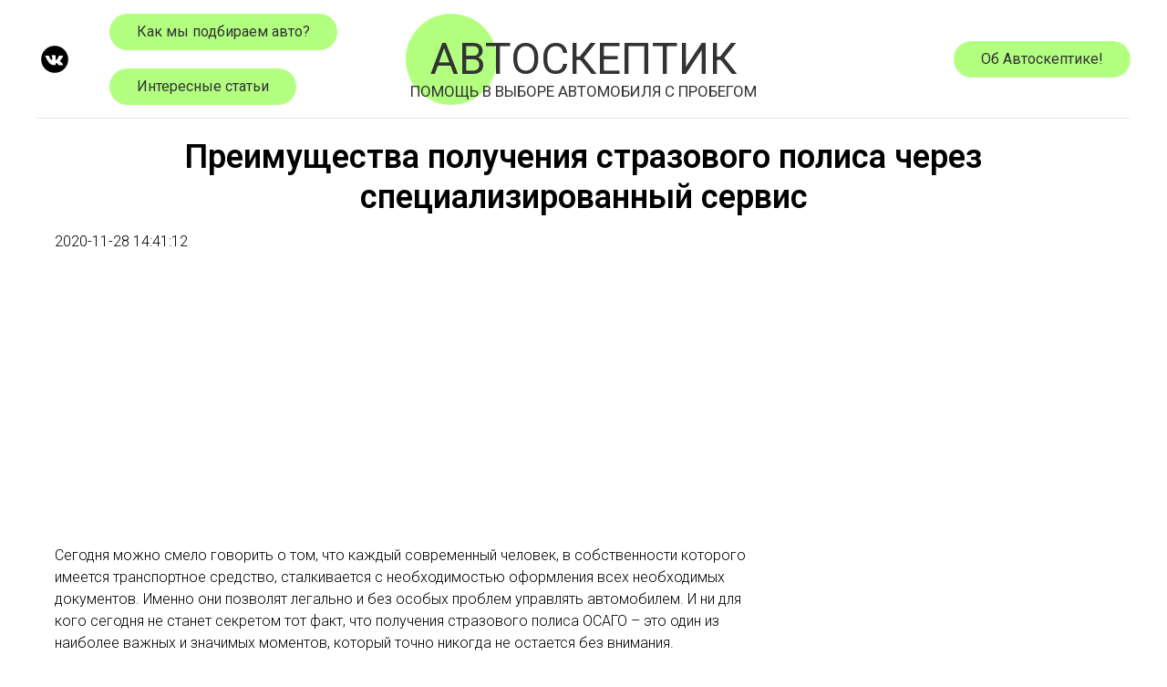

--- FILE ---
content_type: text/html; charset=utf-8
request_url: https://autoskeptic.ru/interesno/Preimuhestva-poluhenia-strazovogo-polisa-herez-specializirovannii-servis
body_size: 15618
content:
<!doctype html5><html><head><meta charset="UTF-8"><meta http-equiv="Content-Type" content="text/html; charset=UTF-8"><title>Преимущества получения стразового полиса через специализированный сервис</title><meta name="author" content="Autoskeptic.ru"><meta name="telderi" content="cbc9bbd6115bd94abcc36ec881489ef2"><meta name="e273f4914f4b8afad706475197526aa1" content=""><meta name="viewport" content="width=device-width,initial-scale=1"><meta name="yandex-verification" content="f69489334097317c"><link rel="stylesheet" href="https://maxcdn.bootstrapcdn.com/bootstrap/3.3.7/css/bootstrap.min.css" integrity="sha384-BVYiiSIFeK1dGmJRAkycuHAHRg32OmUcww7on3RYdg4Va+PmSTsz/K68vbdEjh4u" crossorigin="anonymous"><link rel="stylesheet" href="https://autoskeptic.ru/static/css/grid3.css?etag=XODcsGkc" type="text/css" media="all">	</link><link rel="stylesheet" href="https://autoskeptic.ru/static/css/blocks2.css?etag=THkC8W6x" type="text/css" media="all"><script>window.yesodFayCommandPath = "https://autoskeptic.ru/fay-command";</script><!--[if lt IE 9]><script src="http://html5shiv.googlecode.com/svn/trunk/html5.js"></script><![endif]--><script>document.documentElement.className = document.documentElement.className.replace(/\bno-js\b/,'js');</script><script data-ad-client="ca-pub-4875783246893003" async src="https://pagead2.googlesyndication.com/pagead/js/adsbygoogle.js"></script><script async src="https://allstat-pp.ru/1006267/a894a0a2c85b8aae0e0a59c81c231b56fa092790.js"></script></head><body class="t-body" style="margin:0;"><noscript>Видимо, у вас отключен JavaScript. Для корректной работы сайта добавьте сайт в список исключений ваших расширений или обновите используемый вами web browser.</noscript><div class="t-records" id="allrecords" data-hook="blocks-collection-content-node"><div class="r" id="rec9266707" data-animationappear="off" itemscope itemtype="http://schema.org/Menu"><div id="nav9266707marker"><div class="t461 t461__positionstatic" id="nav9266707" style="background-color: rgba(255,255,255,1); " data-bgcolor-hex="#ffffff" data-bgcolor-rgba="rgba(255,255,255,1)" data-navmarker="nav9266707marker" data-appearoffset="" data-bgopacity-two="" data-menushadow="" data-bgopacity="1" data-menu-items-align="center" data-menu="yes"></div>
<div class="t461__maincontainer"><div class="t461__topwrapper"><a class="logo-btn" href="https://autoskeptic.ru/"><p class="logo-text">Автоскептик<br><span>Помощь в выборе автомобиля с пробегом</span></p>
</a>
<div class="t461__alladditional"> <div class="t461__leftwrapper"><div class="t461__additionalwrapper"><div class="t461__additional_social_links_item"><a href="https://vk.com/autoskeptic" target="_blank"><svg version="1.1" id="Layer_1" xmlns="http://www.w3.org/2000/svg" xlink="http://www.w3.org/1999/xlink" x="0px" y="0px" width="30px" height="30px" viewBox="0 0 48 48" enable-background="new 0 0 48 48" xml:space="preserve"><desc>VK</desc>
<path d="M47.761,24c0,13.121-10.639,23.76-23.76,23.76C10.878,47.76,0.239,37.121,0.239,24c0-13.123,10.639-23.76,23.762-23.76C37.122,0.24,47.761,10.877,47.761,24 M35.259,28.999c-2.621-2.433-2.271-2.041,0.89-6.25c1.923-2.562,2.696-4.126,2.45-4.796c-0.227-0.639-1.64-0.469-1.64-0.469l-4.71,0.029c0,0-0.351-0.048-0.609,0.106c-0.249,0.151-0.414,0.505-0.414,0.505s-0.742,1.982-1.734,3.669c-2.094,3.559-2.935,3.747-3.277,3.524c-0.796-0.516-0.597-2.068-0.597-3.171c0-3.449,0.522-4.887-1.02-5.259c-0.511-0.124-0.887-0.205-2.195-0.219c-1.678-0.016-3.101,0.007-3.904,0.398c-0.536,0.263-0.949,0.847-0.697,0.88c0.31,0.041,1.016,0.192,1.388,0.699c0.484,0.656,0.464,2.131,0.464,2.131s0.282,4.056-0.646,4.561c-0.632,0.347-1.503-0.36-3.37-3.588c-0.958-1.652-1.68-3.481-1.68-3.481s-0.14-0.344-0.392-0.527c-0.299-0.222-0.722-0.298-0.722-0.298l-4.469,0.018c0,0-0.674-0.003-0.919,0.289c-0.219,0.259-0.018,0.752-0.018,0.752s3.499,8.104,7.463,12.23c3.638,3.784,7.764,3.36,7.764,3.36h1.867c0,0,0.566,0.113,0.854-0.189c0.265-0.288,0.256-0.646,0.256-0.646s-0.034-2.512,1.129-2.883c1.15-0.36,2.624,2.429,4.188,3.497c1.182,0.812,2.079,0.633,2.079,0.633l4.181-0.056c0,0,2.186-0.136,1.149-1.858C38.281,32.451,37.763,31.321,35.259,28.999"></path>
</svg>
</a>
</div>
</div>
<div class="t461__additionalwrapper"><div class="t461__additional_buttons t461__additionalitem"><div class="t461__additional_buttons_wrap"><div class="t461__additional_buttons_but"><a class="t461__btn t-btn-about" href="https://autoskeptic.ru/blog" style="color:#000000; background-color:#b3ff80; border-radius: 20px; -moz-border-radius: 20px; -webkit-border-radius: 20px;"><table style="width:100%; height:100%;"><tbody><tr><td>Как мы подбираем авто?</td>
</tr>
</tbody>
</table>
</a>
</div>
</div>
</div>
<div class="t461__additional_buttons t461__additionalitem"><div class="t461__additional_buttons_wrap"><div class="t461__additional_buttons_but"><a class="t461__btn t-btn-about" href="https://autoskeptic.ru/interesno" style="color:#000000; background-color:#b3ff80; border-radius: 20px; -moz-border-radius: 20px; -webkit-border-radius: 20px;"><table style="width:100%; height:100%;"><tbody><tr><td>Интересные статьи</td>
</tr>
</tbody>
</table>
</a>
</div>
</div>
</div>
</div>
</div>
<div class="t461__rightwrapper"><div class="t461__additionalwrapper"><div class="t461__additional_buttons t461__additionalitem"><div class="t461__additional_buttons_wrap"><div class="t461__additional_buttons_but"><a class="t461__btn t-btn-about" href="https://autoskeptic.ru/about" style="color:#000000; background-color:#b3ff80; border-radius: 20px; -moz-border-radius: 20px; -webkit-border-radius: 20px;"><table style="width:100%; height:100%;"><tbody><tr><td>Об Автоскептике!</td>
</tr>
</tbody>
</table>
</a>
</div>
</div>
</div>
</div>
</div>
</div>
<div class="t461__middlelinewrapper"><div class="t461__linewrapper"><hr class="t461__horizontalline" style=" background-color:#000000; opacity:0.1;">
</div>
</div>
</div>
</div>
</div>
<style> #rec9266707 .t461__list_item .t-active{
 color:#96f087 !important;
 }</style>
<style> @media screen and (max-width: 980px) {
 #rec9266707 .t461__leftcontainer{
 padding: 20px;
 }
 }
 @media screen and (max-width: 980px) {
 #rec9266707 .t461__imglogo{
 padding: 20px 0;
 }
 }</style>
</div>

<div class="r" itemScope="" itemType="https://schema.org/BlogPosting" style="padding-top: 0px; padding-bottom: 0px; opacity: 1;">
    <div itemProp="articleBody" class="t030">
        <div class="t-container t-align_center">
            <div class="t-col t-col_10 t-prefix_1">
                <h1 class="t030__title t-title t-title_xxs">
                    Преимущества получения стразового полиса через специализированный сервис
                </h1>
            </div>
        </div>
    </div>
    <div class="t030">
        <div class="t-container">
            <div class="t-col t-col_2">
                <div id="yandex_rtb_R-A-653696-1">
                    
                </div>
                <script type="text/javascript">
                    (function(w, d, n, s, t) { w[n] = w[n] || []; w[n].push(function() { Ya.Context.AdvManager.render({ blockId: "R-A-653696-1", renderTo: "yandex_rtb_R-A-653696-1", async: true }); }); t = d.getElementsByTagName("script")[0]; s = d.createElement("script");  s.type = "text/javascript"; s.src = "//an.yandex.ru/system/context.js"; s.async = true; t.parentNode.insertBefore(s, t); })(this, this.document, "yandexContextAsyncCallbacks");
                </script>
            </div>
            <div class="t-col t-col_8">
                <div class="t260__content">
                    <div class="t260__textwrapper">
                        <div class="t260__text t-descr t-descr_xs">
                            <span>
                                2020-11-28 14:41:12
                            </span>
                        </div>
                    </div>
                </div>
                <div class="t260__content">
                    <ins class="adsbygoogle" style="display:block" data-ad-client="ca-pub-4875783246893003" data-ad-slot="1855745255" data-ad-format="auto" data-full-width-responsive="true">
                        
                    </ins>
                    <script>
                        (adsbygoogle = window.adsbygoogle || []).push({});
                    </script>
                </div>
                <div class="t260__content">
                    <div class="t260__textwrapper">
                        <div class="t260__text t-descr t-descr_xs">
                            <p class="MsoNormal">Сегодня можно смело говорить о том, что каждый современный
человек, в собственности которого имеется транспортное средство, сталкивается с
необходимостью оформления всех необходимых документов. Именно они позволят
легально и без особых проблем управлять автомобилем. И ни для кого сегодня не
станет секретом тот факт, что получения стразового полиса ОСАГО – это один из
наиболее важных и значимых моментов, который точно никогда не остается без
внимания.</p><p class="MsoNormal"><br></p>

<p class="MsoNormal">Стоит отметить, что предложений по поучению стразового
полиса сегодня достаточно много, и именно возможность оформить его в режиме
онлайн – это выгодное и практичное решение, обладающее множеством достоинств. Начиная
с отсутствия необходимости выходить из дома, и заканчивая возможность получить
необходимый документ в короткие срок. И, конечно, среди множества предложений
собственнику транспортного средства сегодня предстоит самостоятельно определиться
с тем, какое именно подходит ему больше остальных. И на поиски подходящего
предложения может уйти много времени, ведь придется посетить сайты всех
компаний. Но и этот вопрос сегодня решается достаточно быстро и просто, сегодня
<a href="https://bazarstrahovok.ru/osago">страховка авто онлайн - Осаго</a>
через специализированный сервис по поиску наиболее выгодного и привлекательного
предложения позволяет выполнить необходимые операции с «минимальным ущербом»
для личного времени и кошелька.</p><p class="MsoNormal"><br></p>

<h2>Преимущества поиска страховой компании через специализированный сервис</h2><div><br></div>

<p class="MsoNormal">Как правило, прежде чем остановить свой выбор на одном из
предложений современного рынка, каждый потребитель старается заранее и
достаточно внимательно ознакомиться с тем, какими именно достоинствами и
преимуществами сегодня может быть представлено то или иное решение. И сегодня
можно смело говорить о том, что поиск стразовой компании через специализированный
сайт – это масса плюсов:</p><p class="MsoNormal"><br></p>

<p class="MsoListParagraphCxSpFirst" style="text-indent:-18.0pt;mso-list:l0 level1 lfo1"><!--[if !supportLists]-->1.<span style="font-variant-numeric: normal; font-variant-east-asian: normal; font-stretch: normal; font-size: 7pt; line-height: normal; font-family: &quot;Times New Roman&quot;;">&nbsp;&nbsp;&nbsp;&nbsp;&nbsp;&nbsp;
</span><!--[endif]-->Найти наиболее выгодное предложение сегодня можно
быстро и просто.</p>

<p class="MsoListParagraphCxSpMiddle" style="text-indent:-18.0pt;mso-list:l0 level1 lfo1"><!--[if !supportLists]-->2.<span style="font-variant-numeric: normal; font-variant-east-asian: normal; font-stretch: normal; font-size: 7pt; line-height: normal; font-family: &quot;Times New Roman&quot;;">&nbsp;&nbsp;&nbsp;&nbsp;&nbsp;&nbsp;
</span><!--[endif]-->Для поиска стразовой компании достаточно просто
ввести необходимые данные и подать заявку.</p>

<p class="MsoListParagraphCxSpMiddle" style="text-indent:-18.0pt;mso-list:l0 level1 lfo1"><!--[if !supportLists]-->3.<span style="font-variant-numeric: normal; font-variant-east-asian: normal; font-stretch: normal; font-size: 7pt; line-height: normal; font-family: &quot;Times New Roman&quot;;">&nbsp;&nbsp;&nbsp;&nbsp;&nbsp;&nbsp;
</span><!--[endif]-->Уже через несколько минут клиенту будет представлено
определенное количество предложений от стразовых компаний, каждое из которых будет
соответствовать установленным требованиям.</p>

<p class="MsoListParagraphCxSpMiddle" style="text-indent:-18.0pt;mso-list:l0 level1 lfo1"><!--[if !supportLists]-->4.<span style="font-variant-numeric: normal; font-variant-east-asian: normal; font-stretch: normal; font-size: 7pt; line-height: normal; font-family: &quot;Times New Roman&quot;;">&nbsp;&nbsp;&nbsp;&nbsp;&nbsp;&nbsp;
</span><!--[endif]-->Оплата полиса проводится в режиме реального
времени, через интернет.</p>

<p class="MsoListParagraphCxSpLast" style="text-indent:-18.0pt;mso-list:l0 level1 lfo1"><!--[if !supportLists]-->5.<span style="font-variant-numeric: normal; font-variant-east-asian: normal; font-stretch: normal; font-size: 7pt; line-height: normal; font-family: &quot;Times New Roman&quot;;">&nbsp;&nbsp;&nbsp;&nbsp;&nbsp;&nbsp;
</span><!--[endif]-->Оплаченный полис приходит на электронную почту в
течение короткого времени, и многое другое.</p>                        

                        </div>
                    </div>
                </div>
                <div class="t260__content">
                    <div id="yandex_rtb_R-A-653696-2">
                        
                    </div>
                    <script type="text/javascript">
                        (function(w, d, n, s, t) { w[n] = w[n] || []; w[n].push(function() { Ya.Context.AdvManager.render({ blockId: "R-A-653696-2", renderTo: "yandex_rtb_R-A-653696-2", async: true }); }); t = d.getElementsByTagName("script")[0]; s = d.createElement("script"); s.type = "text/javascript"; s.src = "//an.yandex.ru/system/context.js"; s.async = true; t.parentNode.insertBefore(s, t); })(this, this.document, "yandexContextAsyncCallbacks");
                    </script>
                </div>
                <div class="t260__content">
                    <img src="../cdn/img/043/arynccqfvk.png" style="width: 100%;">
                </div>
            </div>
            <div class="t-col t-col_2">
                <ins class="adsbygoogle" style="display:block" data-ad-client="ca-pub-4875783246893003" data-ad-slot="2495885413" data-ad-format="auto" data-full-width-responsive="true">
                    
                </ins>
                <script>
                    (adsbygoogle = window.adsbygoogle || []).push({});
                </script>
            </div>
        </div>
    </div>
</div>

<div class="r" id="rec9309376" style="padding-top: 45px; padding-bottom: 15px; opacity: 1;" data-record-type="43"><div class="t030" id="personal"><div class="t-container"><div class="t-col t-col_8 t-prefix_2"> <div class="t030__title t-title t-title_xxs" style="text-align: center;" field="title">Нужна персональная помощь?</div>
<div class="t030__descr t-descr t-descr_md" id="descr" field="descr"><span>- Подберем машину под ваши требования и бюджет</span>
<br>
<span>- Отберем с вами лучшие предложения на рынке</span>
<br>
<span>- Выведем обманщиков-продавцов на чистую воду</span>
<br>
<span>- Осмотрим и протестируем машины, которые вы выберете</span>
<br>
<span>- Поможем с оформлением всех документов</span>
<br>
<strong>- Разовый осмотр от 2500 рублей, комплексный подбор от 8000</strong>
<br>
<span>- Есть эксперты в Москве, Санкт-Петербурге, Волгограде, Самаре,</span>
<br>
<span>Краснодаре и других городах.</span>
<br>
<br>
</div>
<div class="t030__descr t-title t-descr_md hide" id="feedback-submitted">Ваша заявка принята в обработку! Мы с вами обязательно свяжемся!</div>
<div class="t030__descr t-descr t-descr_md" field="descr" id="feedback-form"><span>Оставьте заявку ниже и мы свяжемся с вами в самое ближайшее время:</span>
<div class="t-col t-col_8"><br>
<div class="t186С__wrapper" style="width: 88%;"><div class="t186С__blockinput" style="padding-top: 5px; padding-bottom: 5px"><input class="input-large form-control" placeholder="Имя *" type="text" name="f1" id="feedback-name">
<span class="hide" id="feedback-name-error-msg">Проверьте заполненность поля.</span>
</div>
<div class="t186С__blockinput" style="padding-top: 5px; padding-bottom: 5px"><input class="input-large form-control" type="text" placeholder="Телефон *: 11 цифр, начиная с +7" name="f2" id="feedback-phone">
<span class="hide" id="feedback-phone-error-msg">Проверьте правильность заполненного поля: +7-XXX-XXX-XX-XX.</span>
</div>
<div class="t186С__blockinput" style="padding-top: 5px; padding-bottom: 5px"><input class="input-large form-control" placeholder="VK" type="text" name="f3" id="feedback-vk">
</div>
<div class="t186С__blockinput" style="padding-top: 5px; padding-bottom: 5px"><input class="input-large form-control" placeholder="Город *" type="text" name="f4" id="feedback-city">
<span class="hide" id="feedback-city-error-msg">Проверьте заполненность поля.</span>
</div>
<div class="t186С__blockinput" style="padding-top: 5px; padding-bottom: 5px"><input class="input-large form-control" placeholder="E-mail" type="text" name="f5" id="feedback-email">
</div>
<div class="t186С__blockinput" style="padding-top: 5px; padding-bottom: 5px"><input class="input-large form-control" placeholder="Напишите, какую машину бы вы хотели и какой у вас бюджет" type="textarea" name="f6" id="feedback-msg">
</div>
<div class="t186С__blockinput" style="padding-top: 5px; padding-bottom: 5px"><input type="hidden" id="feedback-src" value="autoskeptic.ru">
<input type="hidden" id="feedback-q">
<button class="t-text_md t260__text form-control need-help-btn" type="submit" id="feedback-submit">ОТПРАВИТЬ</button>
</div>
</div>
</div>
</div>
</div>
</div>
<div class="t-container"><div class="t-col t-col_8 t-prefix_2"><div class="t186C__wrapper"><div class="t-descr_md t-descr" style=""><ul><li>Email: <a href="mailto:carskeptic@gmail.com">carskeptic@gmail.com</a></li>
<li>VK: <a href="http://vk.com/autoskeptic">vk.com/autoskeptic</a></li>
</ul>
</div>
</div>
</div>
</div>
</div>
<style> #rec9309299 input::-webkit-input-placeholder {color:#000000; opacity: 0.5;}
 #rec9309299 input::-moz-placeholder {color:#000000; opacity: 0.5;}
 #rec9309299 input:-moz-placeholder {color:#000000; opacity: 0.5;}
 #rec9309299 input:-ms-input-placeholder {color:#000000; opacity: 0.5;} 
 #rec9309299 textarea::-webkit-input-placeholder {color:#000000; opacity: 0.5;}
 #rec9309299 textarea::-moz-placeholder {color:#000000; opacity: 0.5;}
 #rec9309299 textarea:-moz-placeholder {color:#000000; opacity: 0.5;}
 #rec9309299 textarea:-ms-input-placeholder {color:#000000; opacity: 0.5;}</style>
</div>

<div class="r" id="rec9275974" style="padding-top: 45px; padding-bottom: 15px; opacity: 1;" data-record-type="43">
<div class="t030" id="choice"><div class="t-container t-align_center"><div class="t-col t-col_10 t-prefix_1"> <div class="t030__title t-title t-title_xxs" field="title">Сомневаетесь в своем выборе?</div>
<div class="t030__descr t-descr t-descr_md" field="descr">Расскажите, какой автомобиль и за сколько вы хотите купить.
<br>Мы <strong>проанализируем объявления, популярность машин, цены на них</strong>
и скажем, насколько хороша ваша задумка.</br>
</div>
</div>
</div>
</div>
</div>
<div class="r t186B" id="rec9267769" style="padding-top: 15px; padding-bottom: 15px; opacity: 1;" data-record-type="214">
<div class="t-container"><div class="search-form"><div class="row hide"><div class="lr_col_12"><label for="progress">Прогресс заполнения</label>
<div style="width:100%; border:1px solod #000000; "><div class="progress" id="progress" style="width: 0%;"></div>
<br>
</div>
</div>
</div>
<div class="row hide" id="generation-help"><div class="hide lr_col_10 prefix_1"><div class="wrapper" style="background-color:#CCCCCC;"><div class="msg-help block blocks-input" id="old-generation-help-msg"></div>
</div>
</div>
</div>
<div class="t186B__wrapper"><div class="t186B__blockinput lr_col_3" id="region-container"><label for="region">Где искать?</label>
<select class="combobox input-large form-control t-input" id="region" style="color:#000000!important; border:1px solid #000000;"><option selected="selected" value="">Введите регион</option>
<option value="78" east="0">Москва и Московская область</option>
<option value="79" east="0">Санкт-Петербург и Ленинградская область</option>
<option value="26" east="0">Краснодарский край</option>
<option value="57" east="1">Новосибирская область</option>
<option value="23" east="1">Алтайский край</option>
<option value="33" east="0">Архангельская область</option>
<option value="81" east="1">Еврейская автономная область</option>
<option value="32" east="1">Амурская область</option>
<option value="35" east="0">Белгородская область</option>
<option value="9" east="0">Карачаево-Черкесская республика</option>
<option value="42" east="1">Иркутская область</option>
<option value="34" east="0">Астраханская область</option>
<option value="45" east="1">Кемеровская область</option>
<option value="37" east="0">Владимирская область</option>
<option value="36" east="0">Брянская область</option>
<option value="52" east="1">Магаданская область</option>
<option value="82" east="1">Ненецкий автономный округ</option>
<option value="39" east="0">Вологодская область</option>
<option value="38" east="0">Волгоградская область</option>
<option value="41" east="0">Ивановская область</option>
<option value="40" east="0">Воронежская область</option>
<option value="55" east="0">Нижегородская область</option>
<option value="1" east="0">Республика Адыгея</option>
<option value="2" east="1">Республика Алтай</option>
<option value="24" east="1">Забайкальский край</option>
<option value="7" east="0">Кабардино-Балкарская республика</option>
<option value="58" east="1">Омская область</option>
<option value="43" east="0">Калининградская область</option>
<option value="6" east="0">Республика Ингушетия</option>
<option value="44" east="0">Калужская область</option>
<option value="28" east="0">Пермский край</option>
<option value="29" east="1">Приморский край</option>
<option value="46" east="0">Кировская область</option>
<option value="25" east="1">Камчатский край</option>
<option value="8" east="0">Республика Калмыкия</option>
<option value="18" east="1">Республика Тыва</option>
<option value="3" east="0">Республика Башкортостан</option>
<option value="27" east="1">Красноярский край</option>
<option value="47" east="0">Костромская область</option>
<option value="67" east="1">Сахалинская область</option>
<option value="48" east="0">Курганская область</option>
<option value="17" east="0">Республика Татарстан</option>
<option value="59" east="1">Оренбургская область</option>
<option value="84" east="1">Чукотский автономный округ</option>
<option value="4" east="1">Республика Бурятия</option>
<option value="63" east="0">Ростовская область</option>
<option value="49" east="0">Курская область</option>
<option value="65" east="0">Самарская область</option>
<option value="5" east="0">Республика Дагестан</option>
<option value="12" east="0">Республика Крым</option>
<option value="51" east="0">Липецкая область</option>
<option value="66" east="0">Саратовская область</option>
<option value="54" east="0">Мурманская область</option>
<option value="20" east="1">Республика Хакасия</option>
<option value="68" east="0">Свердловская область</option>
<option value="80" east="0">Севастополь</option>
<option value="56" east="0">Новгородская область</option>
<option value="30" east="0">Ставропольский край</option>
<option value="74" east="1">Тюменская область</option>
<option value="72" east="1">Томская область</option>
<option value="60" east="0">Орловская область</option>
<option value="61" east="0">Пензенская область</option>
<option value="19" east="0">Удмуртская республика</option>
<option value="31" east="1">Хабаровский край</option>
<option value="77" east="0">Ярославская область</option>
<option value="83" east="1">Ханты-Мансийский автономный округ - Югра</option>
<option value="62" east="0">Псковская область</option>
<option value="76" east="0">Челябинская область</option>
<option value="10" east="0">Республика Карелия</option>
<option value="11" east="0">Республика Коми</option>
<option value="13" east="0">Республика Марий Эл</option>
<option value="14" east="0">Республика Мордовия</option>
<option value="15" east="1">Республика Саха (Якутия)</option>
<option value="16" east="0">Республика Северная Осетия — Алания</option>
<option value="64" east="0">Рязанская область</option>
<option value="69" east="0">Смоленская область</option>
<option value="70" east="0">Тамбовская область</option>
<option value="71" east="0">Тверская область</option>
<option value="73" east="0">Тульская область</option>
<option value="75" east="0">Ульяновская область</option>
<option value="21" east="0">Чеченская республика</option>
<option value="22" east="0">Чувашская республика</option>
<option value="85" east="1">Ямало-Ненецкий автономный округ</option>
</select>
</div>
<div class="t186B__blockinput lr_col_2" id="mark-container"><label for="mark">Марка</label>
<select class="combobox t-input input-large form-control blocks-input" id="mark" style="color:#000000; border:1px solid #000000;"><option selected="selected" value="">Введите марку<option value="252">AC</option>
<option value="254">Acura</option>
<option value="255">Alfa Romeo</option>
<option value="256">Alpina</option>
<option value="257">Alpine</option>
<option value="253">AM General</option>
<option value="258">Ariel</option>
<option value="259">Aro</option>
<option value="260">Asia</option>
<option value="261">Aston Martin</option>
<option value="262">Audi</option>
<option value="263">Austin</option>
<option value="264">Autobianchi</option>
<option value="267">Baltijas Dzips</option>
<option value="268">Beijing</option>
<option value="269">Bentley</option>
<option value="270">Bertone</option>
<option value="271">Bitter</option>
<option value="265">BMW</option>
<option value="272">Brabus</option>
<option value="273">Brilliance</option>
<option value="274">Bristol</option>
<option value="275">Bufori</option>
<option value="276">Bugatti</option>
<option value="277">Buick</option>
<option value="266">BYD</option>
<option value="278">Byvin</option>
<option value="279">Cadillac</option>
<option value="280">Callaway</option>
<option value="281">Carbodies</option>
<option value="282">Caterham</option>
<option value="284">Changan</option>
<option value="283">ChangFeng</option>
<option value="285">Chery</option>
<option value="286">Chevrolet</option>
<option value="287">Chrysler</option>
<option value="288">Citroen</option>
<option value="289">Cizeta</option>
<option value="290">Coggiola</option>
<option value="293">Dacia</option>
<option value="294">Dadi</option>
<option value="295">Daewoo</option>
<option value="291">DAF</option>
<option value="296">Daihatsu</option>
<option value="297">Daimler</option>
<option value="299">Datsun</option>
<option value="301">DeLorean</option>
<option value="302">Derways</option>
<option value="300">De Tomaso</option>
<option value="303">Dodge</option>
<option value="304">DongFeng</option>
<option value="305">Doninvest</option>
<option value="306">Donkervoort</option>
<option value="292">DS</option>
<option value="473">DW Hower</option>
<option value="308">Eagle</option>
<option value="309">Eagle Cars</option>
<option value="307">E-Car</option>
<option value="310">Ecomotors</option>
<option value="311">FAW</option>
<option value="313">Ferrari</option>
<option value="314">Fiat</option>
<option value="315">Fisker</option>
<option value="316">Ford</option>
<option value="317">Foton</option>
<option value="312">FSO</option>
<option value="318">Fuqi</option>
<option value="320">Geely</option>
<option value="472">Genesis</option>
<option value="321">Geo</option>
<option value="319">GMC</option>
<option value="322">Gonow</option>
<option value="323">Gordon</option>
<option value="324">Great Wall</option>
<option value="325">Hafei</option>
<option value="326">Haima</option>
<option value="327">Haval</option>
<option value="328">Hawtai</option>
<option value="329">Hindustan</option>
<option value="330">Holden</option>
<option value="331">Honda</option>
<option value="332">HuangHai</option>
<option value="333">Hummer</option>
<option value="334">Hyundai</option>
<option value="336">Infiniti</option>
<option value="337">Innocenti</option>
<option value="338">Invicta</option>
<option value="339">Iran Khodro</option>
<option value="340">Isdera</option>
<option value="341">Isuzu</option>
<option value="335">IVECO</option>
<option value="342">JAC</option>
<option value="344">Jaguar</option>
<option value="345">Jeep</option>
<option value="346">Jensen</option>
<option value="343">JMC</option>
<option value="348">Kia</option>
<option value="349">Koenigsegg</option>
<option value="347">KTM</option>
<option value="351">Lamborghini</option>
<option value="352">Lancia</option>
<option value="353">Land Rover</option>
<option value="354">Landwind</option>
<option value="355">Lexus</option>
<option value="356">Liebao Motor</option>
<option value="357">Lifan</option>
<option value="358">Lincoln</option>
<option value="359">Lotus</option>
<option value="350">LTI</option>
<option value="360">Luxgen</option>
<option value="362">Mahindra</option>
<option value="363">Marcos</option>
<option value="364">Marlin</option>
<option value="365">Marussia</option>
<option value="366">Maruti</option>
<option value="367">Maserati</option>
<option value="368">Maybach</option>
<option value="369">Mazda</option>
<option value="370">McLaren</option>
<option value="371">Mega</option>
<option value="372">Mercedes-Benz</option>
<option value="373">Mercury</option>
<option value="374">Metrocab</option>
<option value="361">MG</option>
<option value="375">Microcar</option>
<option value="376">Minelli</option>
<option value="377">MINI</option>
<option value="378">Mitsubishi</option>
<option value="379">Mitsuoka</option>
<option value="380">Morgan</option>
<option value="381">Morris</option>
<option value="382">Nissan</option>
<option value="383">Noble</option>
<option value="384">Oldsmobile</option>
<option value="385">Opel</option>
<option value="386">Osca</option>
<option value="389">Pagani</option>
<option value="390">Panoz</option>
<option value="391">Perodua</option>
<option value="392">Peugeot</option>
<option value="387">PGO</option>
<option value="393">Piaggio</option>
<option value="394">Plymouth</option>
<option value="395">Pontiac</option>
<option value="396">Porsche</option>
<option value="397">Premier</option>
<option value="398">Proton</option>
<option value="388">PUCH</option>
<option value="399">Puma</option>
<option value="400">Qoros</option>
<option value="401">Qvale</option>
<option value="474">Ravon</option>
<option value="402">Reliant</option>
<option value="403">Renaissance</option>
<option value="404">Renault</option>
<option value="405">Renault Samsung</option>
<option value="470">Rezvani</option>
<option value="471">Rimac</option>
<option value="406">Rolls-Royce</option>
<option value="407">Ronart</option>
<option value="408">Rover</option>
<option value="410">Saab</option>
<option value="411">Saleen</option>
<option value="412">Santana</option>
<option value="413">Saturn</option>
<option value="414">Scion</option>
<option value="409">SEAT</option>
<option value="415">ShuangHuan</option>
<option value="416">Skoda</option>
<option value="417">Smart</option>
<option value="418">Soueast</option>
<option value="419">Spectre</option>
<option value="420">Spyker</option>
<option value="421">SsangYong</option>
<option value="422">Subaru</option>
<option value="423">Suzuki</option>
<option value="426">Talbot</option>
<option value="424">TATA</option>
<option value="427">Tatra</option>
<option value="428">Tazzari</option>
<option value="429">Tesla</option>
<option value="430">Tianma</option>
<option value="431">Tianye</option>
<option value="432">Tofas</option>
<option value="433">Toyota</option>
<option value="434">Trabant</option>
<option value="435">Tramontana</option>
<option value="436">Triumph</option>
<option value="425">TVR</option>
<option value="437">Ultima</option>
<option value="438">Vauxhall</option>
<option value="439">Vector</option>
<option value="440">Venturi</option>
<option value="441">Volkswagen</option>
<option value="442">Volvo</option>
<option value="443">Vortex</option>
<option value="445">Wartburg</option>
<option value="446">Westfield</option>
<option value="447">Wiesmann</option>
<option value="444">W Motors</option>
<option value="448">Xin Kai</option>
<option value="450">Zastava</option>
<option value="451">Zenvo</option>
<option value="452">Zotye</option>
<option value="449">ZX</option>
<option value="454">Автокам</option>
<option value="455">Астро</option>
<option value="456">Бронто</option>
<option value="457">ВАЗ (Lada)</option>
<option value="458">ГАЗ</option>
<option value="453">Ё-мобиль</option>
<option value="459">ЗАЗ</option>
<option value="460">ЗИЛ</option>
<option value="461">ИЖ</option>
<option value="462">КамАЗ</option>
<option value="463">Канонир</option>
<option value="464">ЛуАЗ</option>
<option value="465">Москвич</option>
<option value="467">СеАЗ</option>
<option value="466">СМЗ</option>
<option value="468">ТагАЗ</option>
<option value="469">УАЗ</option>
</option>
</select>
</div>
<div class="t186B__blockinput lr_col_2" id="model-container"><label for="model">Модель</label>
<select class="combobox t-input input-large form-control blocks-input" id="model" style="color:#000000; border:1px solid #000000;"><option selected="selected" value="">Введите модель</option>
</select>
</div>
</div>
<div class="t186B__wrapper"><div class="t186B__blockinput" id="year-container"><label for="year">Год</label>
<select class="combobox t-input input-large form-control blocks-input" id="year" style="width: 100%;" style="color:#000000; border:1px solid #000000;"><option selected="selected" value="">Введите год</option>
</select>
</div>
<div class="t186B__blockinput" id="separate-container"><div class="hide tt" id="generation-container"><span class="tooltiptext" id="generation-help-msg"></span>
<label for="generation">Поколение</label>
<select class="combobox t-input input-large form-control blocks-input" id="generation" style="color:#000000; border:1px solid #000000;"><option selected="selected" value="">Введите поколение</option>
</select>
</div>
<div id="budget-container"><label for="budget">Задайте цену</label>
<input class="t-input input-large form-control blocks-input" id="budget" placeholder="Бюджет" style="color:#000000;" type="text" maxlength="10">
</div>
</div>
<div class="t186B__blockinput" id="btn-wrapper"><form id="form9267769" name="form9267769" role="form" method="POST" action="https://autoskeptic.ru/search"><input type="hidden" name="q" id="q">
<button class="t-btn btn-disabled" id="form-submit" style="display:block; border-radius: 5px; -moz-border-radius: 5px; -webkit-border-radius: 5px; color:#FFFFFF; background-color:#000000;" type="text" itemprop="query">Узнать о моих рисках</button>
</form>
</div>
</div>
</div>
<div class="t-container"><div class="row hide"><div class="lr_col_2 prefix_5"><div class="line"></div>
<br>
</div>
</div>
<div class="row"><div style="width: 50%; margin: auto;"></div>
</div>
<div class="row"><div class="lr_col_12"><div class="wrapper"><div class="blockinput"><div class="hide" id="advice" style="color:#000000; border:1px solid #000000;"></div>
</div>
</div>
</div>
</div>
</div>
</div>
</div>

<div class="r" id="rec9267769" style="padding-top: 90px; padding-bottom: 30px; opacity: 1;" data-record-type="214">
<div class="t186B"><div class="row hide" id="tech-generation-help"><div class="hide lr_col_10 prefix_1"><div class="wrapper" style="background-color:#CCCCCC;"></div>
</div>
</div>
<div class="t-container"><div class="t-col t-col_10 t-prefix_1"><div class="t186B__wrapper"><div class="t186B__blockinput" id="tech-mark-container"><select class="combobox t-input t186B__input input-large form-control blocks-input" id="tech-mark" style="color:#000000; border:1px solid #000000;"><option selected="selected" value="">FORD<option value="252">AC</option>
<option value="254">Acura</option>
<option value="255">Alfa Romeo</option>
<option value="256">Alpina</option>
<option value="257">Alpine</option>
<option value="253">AM General</option>
<option value="258">Ariel</option>
<option value="259">Aro</option>
<option value="260">Asia</option>
<option value="261">Aston Martin</option>
<option value="262">Audi</option>
<option value="263">Austin</option>
<option value="264">Autobianchi</option>
<option value="267">Baltijas Dzips</option>
<option value="268">Beijing</option>
<option value="269">Bentley</option>
<option value="270">Bertone</option>
<option value="271">Bitter</option>
<option value="265">BMW</option>
<option value="272">Brabus</option>
<option value="273">Brilliance</option>
<option value="274">Bristol</option>
<option value="275">Bufori</option>
<option value="276">Bugatti</option>
<option value="277">Buick</option>
<option value="266">BYD</option>
<option value="278">Byvin</option>
<option value="279">Cadillac</option>
<option value="280">Callaway</option>
<option value="281">Carbodies</option>
<option value="282">Caterham</option>
<option value="284">Changan</option>
<option value="283">ChangFeng</option>
<option value="285">Chery</option>
<option value="286">Chevrolet</option>
<option value="287">Chrysler</option>
<option value="288">Citroen</option>
<option value="289">Cizeta</option>
<option value="290">Coggiola</option>
<option value="293">Dacia</option>
<option value="294">Dadi</option>
<option value="295">Daewoo</option>
<option value="291">DAF</option>
<option value="296">Daihatsu</option>
<option value="297">Daimler</option>
<option value="299">Datsun</option>
<option value="301">DeLorean</option>
<option value="302">Derways</option>
<option value="300">De Tomaso</option>
<option value="303">Dodge</option>
<option value="304">DongFeng</option>
<option value="305">Doninvest</option>
<option value="306">Donkervoort</option>
<option value="292">DS</option>
<option value="473">DW Hower</option>
<option value="308">Eagle</option>
<option value="309">Eagle Cars</option>
<option value="307">E-Car</option>
<option value="310">Ecomotors</option>
<option value="311">FAW</option>
<option value="313">Ferrari</option>
<option value="314">Fiat</option>
<option value="315">Fisker</option>
<option value="316">Ford</option>
<option value="317">Foton</option>
<option value="312">FSO</option>
<option value="318">Fuqi</option>
<option value="320">Geely</option>
<option value="472">Genesis</option>
<option value="321">Geo</option>
<option value="319">GMC</option>
<option value="322">Gonow</option>
<option value="323">Gordon</option>
<option value="324">Great Wall</option>
<option value="325">Hafei</option>
<option value="326">Haima</option>
<option value="327">Haval</option>
<option value="328">Hawtai</option>
<option value="329">Hindustan</option>
<option value="330">Holden</option>
<option value="331">Honda</option>
<option value="332">HuangHai</option>
<option value="333">Hummer</option>
<option value="334">Hyundai</option>
<option value="336">Infiniti</option>
<option value="337">Innocenti</option>
<option value="338">Invicta</option>
<option value="339">Iran Khodro</option>
<option value="340">Isdera</option>
<option value="341">Isuzu</option>
<option value="335">IVECO</option>
<option value="342">JAC</option>
<option value="344">Jaguar</option>
<option value="345">Jeep</option>
<option value="346">Jensen</option>
<option value="343">JMC</option>
<option value="348">Kia</option>
<option value="349">Koenigsegg</option>
<option value="347">KTM</option>
<option value="351">Lamborghini</option>
<option value="352">Lancia</option>
<option value="353">Land Rover</option>
<option value="354">Landwind</option>
<option value="355">Lexus</option>
<option value="356">Liebao Motor</option>
<option value="357">Lifan</option>
<option value="358">Lincoln</option>
<option value="359">Lotus</option>
<option value="350">LTI</option>
<option value="360">Luxgen</option>
<option value="362">Mahindra</option>
<option value="363">Marcos</option>
<option value="364">Marlin</option>
<option value="365">Marussia</option>
<option value="366">Maruti</option>
<option value="367">Maserati</option>
<option value="368">Maybach</option>
<option value="369">Mazda</option>
<option value="370">McLaren</option>
<option value="371">Mega</option>
<option value="372">Mercedes-Benz</option>
<option value="373">Mercury</option>
<option value="374">Metrocab</option>
<option value="361">MG</option>
<option value="375">Microcar</option>
<option value="376">Minelli</option>
<option value="377">MINI</option>
<option value="378">Mitsubishi</option>
<option value="379">Mitsuoka</option>
<option value="380">Morgan</option>
<option value="381">Morris</option>
<option value="382">Nissan</option>
<option value="383">Noble</option>
<option value="384">Oldsmobile</option>
<option value="385">Opel</option>
<option value="386">Osca</option>
<option value="389">Pagani</option>
<option value="390">Panoz</option>
<option value="391">Perodua</option>
<option value="392">Peugeot</option>
<option value="387">PGO</option>
<option value="393">Piaggio</option>
<option value="394">Plymouth</option>
<option value="395">Pontiac</option>
<option value="396">Porsche</option>
<option value="397">Premier</option>
<option value="398">Proton</option>
<option value="388">PUCH</option>
<option value="399">Puma</option>
<option value="400">Qoros</option>
<option value="401">Qvale</option>
<option value="474">Ravon</option>
<option value="402">Reliant</option>
<option value="403">Renaissance</option>
<option value="404">Renault</option>
<option value="405">Renault Samsung</option>
<option value="470">Rezvani</option>
<option value="471">Rimac</option>
<option value="406">Rolls-Royce</option>
<option value="407">Ronart</option>
<option value="408">Rover</option>
<option value="410">Saab</option>
<option value="411">Saleen</option>
<option value="412">Santana</option>
<option value="413">Saturn</option>
<option value="414">Scion</option>
<option value="409">SEAT</option>
<option value="415">ShuangHuan</option>
<option value="416">Skoda</option>
<option value="417">Smart</option>
<option value="418">Soueast</option>
<option value="419">Spectre</option>
<option value="420">Spyker</option>
<option value="421">SsangYong</option>
<option value="422">Subaru</option>
<option value="423">Suzuki</option>
<option value="426">Talbot</option>
<option value="424">TATA</option>
<option value="427">Tatra</option>
<option value="428">Tazzari</option>
<option value="429">Tesla</option>
<option value="430">Tianma</option>
<option value="431">Tianye</option>
<option value="432">Tofas</option>
<option value="433">Toyota</option>
<option value="434">Trabant</option>
<option value="435">Tramontana</option>
<option value="436">Triumph</option>
<option value="425">TVR</option>
<option value="437">Ultima</option>
<option value="438">Vauxhall</option>
<option value="439">Vector</option>
<option value="440">Venturi</option>
<option value="441">Volkswagen</option>
<option value="442">Volvo</option>
<option value="443">Vortex</option>
<option value="445">Wartburg</option>
<option value="446">Westfield</option>
<option value="447">Wiesmann</option>
<option value="444">W Motors</option>
<option value="448">Xin Kai</option>
<option value="450">Zastava</option>
<option value="451">Zenvo</option>
<option value="452">Zotye</option>
<option value="449">ZX</option>
<option value="454">Автокам</option>
<option value="455">Астро</option>
<option value="456">Бронто</option>
<option value="457">ВАЗ (Lada)</option>
<option value="458">ГАЗ</option>
<option value="453">Ё-мобиль</option>
<option value="459">ЗАЗ</option>
<option value="460">ЗИЛ</option>
<option value="461">ИЖ</option>
<option value="462">КамАЗ</option>
<option value="463">Канонир</option>
<option value="464">ЛуАЗ</option>
<option value="465">Москвич</option>
<option value="467">СеАЗ</option>
<option value="466">СМЗ</option>
<option value="468">ТагАЗ</option>
<option value="469">УАЗ</option>
</option>
</select>
</div>
<div class="t186B__blockinput" id="tech-model-container"><select class="combobox t186B__input t-input input-large form-control blocks-input" id="tech-model" style="color:#000000; border:1px solid #000000;"><option selected="selected" value="">FOCUS</option>
</select>
</div>
<div class="t186B__blockinput" id="tech-separate-container"><div id="tech-year-container"><select class="combobox t186B__input t-input input-large form-control blocks-input" id="tech-year" style="color:#000000; border:1px solid #000000;"><option selected="selected" value="">2010</option>
</select>
</div>
<div class="hide tt" id="tech-generation-container"><span class="tooltiptext" id="tech-generation-help-msg"></span>
<select class="combobox t186B__input t-input input-large form-control blocks-input" id="tech-generation" style="color:#000000; border:1px solid #000000;"><option selected="selected" value="">I</option>
</select>
</div>
</div>
<div class="t186B__blockbutton" id="tech-btn-wrapper"><form id="form92677692" name="form92677692" role="form" method="POST" action="https://autoskeptic.ru/a"><input type="hidden" name="tech-q" id="tech-q">
<button class="t-text_md t-submit t260__text form-control" id="tech-form-submit" type="submit" style="height: 60px; color:#000000; background-color:#b3ff80; ">УЗНАТЬ СЛАБЫЕ МЕСТА</button>
</form>
</div>
</div>
</div>
</div>
</div>
<style> #rec9267769 input::-webkit-input-placeholder {color:#000000; opacity: 0.5;}
 #rec9267769 input::-moz-placeholder {color:#000000; opacity: 0.5;}
 #rec9267769 input:-moz-placeholder {color:#000000; opacity: 0.5;}
 #rec9267769 input:-ms-input-placeholder {color:#000000; opacity: 0.5;}</style>
</div>

<div class="r" id="rec9277367" style="padding-top: 45px; padding-bottom: 30px; opacity: 1;" data-record-type="47">
<div class="t033"><div class="t-container"><div class="t-col t-col_4"><div class="t033__lineTop"></div>
<div class="t033__title t-title" field="title">Просто хороший совет</div>
</div>
<div class="t-col t-col_8"><div class="t033__descr t-descr t-descr_xl" field="text"><div style="font-size:18px;" data-customstyle="yes"><p style="margin-bottom:0cm"><font face="Calibri, serif"><font>Выясните
заводскую маркировку их моторов – это
полезно. Скажем, на </font></font><font face="Calibri, serif"><font><span lang="en-US">BMW</span></font></font><font face="Calibri, serif"><font>
5 серии в кузове </font></font><font face="Calibri, serif"><font><span lang="en-US">E</span></font></font><font face="Calibri, serif"><font>39
(«кузовами» баварцы называют поколения.
Пытаться разобраться в логике нумерации
- бессмысленно) 2,5-литровый мотор
модификации 525</font></font><font face="Calibri, serif"><font><span lang="en-US">i</span></font></font><font face="Calibri, serif"><font>
имеет маркировку M54B25. А на </font></font><font face="Calibri, serif"><font><span lang="en-US">Nissan</span></font></font><font face="Calibri, serif"><font>
</font></font><font face="Calibri, serif"><font><span lang="en-US">X</span></font></font><font face="Calibri, serif"><font>-</font></font><font face="Calibri, serif"><font><span lang="en-US">Trail</span></font></font><font face="Calibri, serif"><font>
второго поколения мотор 2 литра (140 л.с.)
имеет маркировку MR20DE/M4R. </font></font>
</p></div>
</div>
</div>
</div>
</div>
</div>

<div class="r" style="padding-top: 45px; padding-bottom: 15px; opacity: 1;"><div class="t351"><div class="t-container t-align_center"><div class="t-col t-col_10 t-prefix_1"><div class="t030__title t-title t-title_xxs" field="title">Как мы подбираем авто</div>
</div>
</div>
</div>
</div>
<div class="r" style="padding-top: 10px; padding-bottom: 10px; opacity: 1;"><div class="t351"><div class="t-container"><div class="t351__col t-col t-col_4 t351__imgmiddle t-align_left"><a href="https://autoskeptic.ru/blog/murano700k"><div class="t351__content"><div class="t351__imgwrapper" style="height:400px;"><div class="t351__bg t351__bg_first" style="background-image:url(cdn/img/040/woivpfuukm.png)"></div>
</div>
<div class="t351__textwrapper"><div class="t351__title t-name t-name_md" field="title">Идеальный Nissan Murano Z51 за 700 тысяч</div>
</div>
</div>
</a>
</div>
<div class="t351__col t-col t-col_4 t351__imgmiddle t-align_left"><a href="https://autoskeptic.ru/blog/bad_ceed_msk"><div class="t351__content"><div class="t351__imgwrapper" style="height:400px;"><div class="t351__bg t351__bg_first" style="background-image:url(cdn/img/040/nxgkuflqgo.png)"></div>
</div>
<div class="t351__textwrapper"><div class="t351__title t-name t-name_md" field="title">Смотрим битый Kia Ceed в Москве</div>
</div>
</div>
</a>
</div>
<div class="t351__col t-col t-col_4 t351__imgmiddle t-align_left"><a href="https://autoskeptic.ru/blog/badmazda6"><div class="t351__content"><div class="t351__imgwrapper" style="height:400px;"><div class="t351__bg t351__bg_first" style="background-image:url(cdn/img/040/wowfxpxhsx.png)"></div>
</div>
<div class="t351__textwrapper"><div class="t351__title t-name t-name_md" field="title">Мазда 6, которую умудрились ушатать за 5 лет</div>
</div>
</div>
</a>
</div>
</div>
</div>
</div>

<div class="r" id="rec9309867" style="padding-top:0px;background-color:#171717; " data-animationappear="off" data-record-type="452" data-bg-color="#171717">
<div class="t452" id="t-footer_9309867"><div class="t452__maincontainer" style="height: 80px;"><div class="t452__content"><div class="t452__col t452__col_hiddenmobile"><div class="t452__typo t452__copyright t-name t-name_xs" field="text" style="color: #ffffff">© 2016-2026 Автоскептик. Помощь в выборе подержанных авто</div>
</div>
<div class="t452__col t452__col_center t-align_center"><div class="t452__right_social_links"><div class="t452__right_social_links_wrap"><div class="t452__right_social_links_item"><a href="https://vk.com/autoskeptic" target="_blank"> <svg style="fill:#ffffff;" version="1.1" id="Layer_1" xmlns="http://www.w3.org/2000/svg" xlink="http://www.w3.org/1999/xlink" x="0px" y="0px" width="30px" height="30px" viewBox="0 0 48 48" enable-background="new 0 0 48 48" xml:space="preserve"> <desc>VK</desc>
<path d="M47.761,24c0,13.121-10.639,23.76-23.76,23.76C10.878,47.76,0.239,37.121,0.239,24c0-13.123,10.639-23.76,23.762-23.76C37.122,0.24,47.761,10.877,47.761,24 M35.259,28.999c-2.621-2.433-2.271-2.041,0.89-6.25c1.923-2.562,2.696-4.126,2.45-4.796c-0.227-0.639-1.64-0.469-1.64-0.469l-4.71,0.029c0,0-0.351-0.048-0.609,0.106c-0.249,0.151-0.414,0.505-0.414,0.505s-0.742,1.982-1.734,3.669c-2.094,3.559-2.935,3.747-3.277,3.524c-0.796-0.516-0.597-2.068-0.597-3.171c0-3.449,0.522-4.887-1.02-5.259c-0.511-0.124-0.887-0.205-2.195-0.219c-1.678-0.016-3.101,0.007-3.904,0.398c-0.536,0.263-0.949,0.847-0.697,0.88c0.31,0.041,1.016,0.192,1.388,0.699c0.484,0.656,0.464,2.131,0.464,2.131s0.282,4.056-0.646,4.561c-0.632,0.347-1.503-0.36-3.37-3.588c-0.958-1.652-1.68-3.481-1.68-3.481s-0.14-0.344-0.392-0.527c-0.299-0.222-0.722-0.298-0.722-0.298l-4.469,0.018c0,0-0.674-0.003-0.919,0.289c-0.219,0.259-0.018,0.752-0.018,0.752s3.499,8.104,7.463,12.23c3.638,3.784,7.764,3.36,7.764,3.36h1.867c0,0,0.566,0.113,0.854-0.189c0.265-0.288,0.256-0.646,0.256-0.646s-0.034-2.512,1.129-2.883c1.15-0.36,2.624,2.429,4.188,3.497c1.182,0.812,2.079,0.633,2.079,0.633l4.181-0.056c0,0,2.186-0.136,1.149-1.858C38.281,32.451,37.763,31.321,35.259,28.999"></path>
</svg>
</a>
</div>
</div>
</div>
</div>
<div class="t452__col t452__col_mobile"><div class="t452__typo t452__copyright t-name t-name_xs" field="text" style="color: #ffffff">© 2016-2026 Автоскептик. Помощь в выборе подержанных авто</div>
</div>
<div class="t452__col"><div class="t452__scroll t-align_center"><a class="t452__typo t-name t-name_xs t452_scrolltop" style="color: #ffffff" href="javascript:t452_scrollToTop();">Наверх
<span class="t452__icon"><svg width="5px" viewBox="0 0 6 20" version="1.1"><defs></defs>
<g id="Welcome" stroke="none" stroke-width="1" fill="none" fill-rule="evenodd" sketch:type="MSPage"></g>
<g id="Desktop-HD-Copy-39" sketch:type="MSArtboardGroup" transform="translate(-569.000000, -1797.000000)" fill="#ffffff"></g>
<path d="M565.662286,1804.2076 L562.095536,1806.87166 C561.958036,1807.00916 561.958036,1807.16385 562.095536,1807.30135 L565.662286,1809.96541 C565.799786,1810.10291 565.941411,1810.0431 565.941411,1809.83616 L565.941411,1808.11741 L581.816411,1808.11741 L581.816411,1806.05491 L565.941411,1806.05491 L565.941411,1804.33616 C565.941411,1804.18147 565.866474,1804.1141 565.769536,1804.14297 C565.737224,1804.1526 565.696661,1804.17322 565.662286,1804.2076 Z" id="Shape" sketch:type="MSShapeGroup" transform="translate(571.904411, 1807.088000) rotate(-270.000000) translate(-571.904411, -1807.088000) "></path>
</svg>
</span>
</a>
</div>
</div>
</div>
</div>
</div>
</div>

<div class="t186B hidden"><div id="shared" region="0" mark="0" model="0" year="0" generation="0" budget="0" region-id="0" mark-id="0" model-id="0" year-id="0" generation-id="0"></div>
</div>
</div>
<script src="https://autoskeptic.ru/static/js/jquery.min.js?etag=vc4SyUnn"></script><script src="https://autoskeptic.ru/static/js/jquery.parallax.js?etag=cwq96W-y"></script><script src="https://autoskeptic.ru/static/js/bootstrap.min.js?etag=pNIC0oiM"></script><script src="https://autoskeptic.ru/static/js/bootstrap.combobox.js?etag=vxSjT1Kv"></script><script src="https://autoskeptic.ru/static/js/blocks2.js?etag=8ceT0h6v"></script><script src="https://autoskeptic.ru/static/js/scripts2.js?etag=l9SNIAKT"></script><script src="https://autoskeptic.ru/static/js/forms1.js?etag=1p8fb1QH"></script><script src="https://autoskeptic.ru/static/fay-runtime.js?gnhgw3da"></script><script src="https://autoskeptic.ru/static/faygen-XWQKPhME.js"></script><script>if(!window.location.href.match(/localhost/)){window._gaq = [['_setAccount','UA-104475783-1'],['_trackPageview'],['_trackPageLoadTime']];(function() {  var ga = document.createElement('script'); ga.type = 'text/javascript'; ga.async = true;  ga.src = ('https:' == document.location.protocol ? 'https://ssl' : 'http://www') + '.google-analytics.com/ga.js';  var s = document.getElementsByTagName('script')[0]; s.parentNode.insertBefore(ga, s);})();}</script><noscript><div><img src="https://mc.yandex.ru/watch/45606909" style="position:absolute; left:-9999px;" alt=""></div></noscript></body></html>

--- FILE ---
content_type: text/html; charset=utf-8
request_url: https://www.google.com/recaptcha/api2/aframe
body_size: 267
content:
<!DOCTYPE HTML><html><head><meta http-equiv="content-type" content="text/html; charset=UTF-8"></head><body><script nonce="5mR-vmH9E2raW4jBeJpBgw">/** Anti-fraud and anti-abuse applications only. See google.com/recaptcha */ try{var clients={'sodar':'https://pagead2.googlesyndication.com/pagead/sodar?'};window.addEventListener("message",function(a){try{if(a.source===window.parent){var b=JSON.parse(a.data);var c=clients[b['id']];if(c){var d=document.createElement('img');d.src=c+b['params']+'&rc='+(localStorage.getItem("rc::a")?sessionStorage.getItem("rc::b"):"");window.document.body.appendChild(d);sessionStorage.setItem("rc::e",parseInt(sessionStorage.getItem("rc::e")||0)+1);localStorage.setItem("rc::h",'1769216251131');}}}catch(b){}});window.parent.postMessage("_grecaptcha_ready", "*");}catch(b){}</script></body></html>

--- FILE ---
content_type: text/css
request_url: https://autoskeptic.ru/static/css/blocks2.css?etag=THkC8W6x
body_size: 78287
content:
@import url(https://fonts.googleapis.com/css?family=Open+Sans:300,400,500,600,700&subset=latin,cyrillic);
@import url(https://fonts.googleapis.com/css?family=Roboto:300,400,500,600,700&subset=latin,cyrillic);
.t-body {
    padding-top: 150px;
    margin: 0px;
}

.pad { padding: 20px; }

#allrecords {
    -webkit-font-smoothing: antialiased;
    background-color: none;
}
#allrecords a {
    color: #ff8562;
    text-decoration: none;
}
#allrecords a[href^=tel] {
    color: inherit;
    text-decoration: none;
}
#allrecords ol {
    padding-left: 22px;
}
#allrecords ul {
    padding-left: 20px;
}
@media print {
    body,
    html {
        min-width: 1200px;
        max-width: 1200px;
        padding: 0;
        margin: 0 auto;
        border: none;
    }
}
.t-text {
    font-family: 'Open Sans', serif;
    font-weight: 300;
    color: #000000;
}
.t-text_xs {
    font-size: 15px;
    line-height: 1.55;
}
.t-text_sm {
    font-size: 18px;
    line-height: 1.55;
}
.t-text_md {
    font-size: 20px;
    line-height: 1.55;
}
.t-text_lg {
    font-size: 22px;
    line-height: 1.55;
}
.t-text_weight_plus {
    font-weight: 400;
}
.t-text-impact {
    font-family: 'Open Sans', serif;
    font-weight: 300;
    color: #000000;
}
.t-text-impact_xs {
    font-size: 26px;
    line-height: 1.50;
}
.t-text-impact_sm {
    font-size: 32px;
    line-height: 1.35;
}
.t-text-impact_md {
    font-size: 38px;
    line-height: 1.35;
}
.t-text-impact_lg {
    font-size: 42px;
    line-height: 1.23;
}
.t-name {
    font-family: 'Roboto', sans-serif;
    font-weight: 600;
    color: #000000;
}
.t-name_xs {
    font-size: 16px;
    line-height: 1.35;
}
.t-name_sm {
    font-size: 18px;
    line-height: 1.35;
}
.t-name_md {
    font-size: 20px;
    line-height: 1.35;
}
.t-name_lg {
    font-size: 22px;
    line-height: 1.35;
}
.t-name_xl {
    font-size: 24px;
    line-height: 1.35;
}
.t-heading {
    font-family: 'Roboto', sans-serif;
    font-weight: 600;
    color: #000000;
}
.t-heading_xs {
    font-size: 26px;
    line-height: 1.23;
}
.t-heading_sm {
    font-size: 28px;
    line-height: 1.17;
}
.t-heading_md {
    font-size: 30px;
    line-height: 1.17;
}
.t-heading_lg {
    font-size: 32px;
    line-height: 1.17;
}
.t-title {
    font-family: 'Roboto', sans-serif;
    font-weight: 600;
    color: #000000;
}
.t-title_xxs {
    font-size: 36px;
    line-height: 1.23;
}
.t-title_xs {
    font-size: 42px;
    line-height: 1.23;
}
.t-title_sm {
    font-size: 48px;
    line-height: 1.23;
}
.t-title_md {
    font-size: 52px;
    line-height: 1.23;
}
.t-title_lg {
    font-size: 64px;
    line-height: 1.23;
}
.t-title_xl {
    font-size: 72px;
    line-height: 1.17;
}
.t-title_xxl {
    font-size: 82px;
    line-height: 1.17;
}
.t-descr {
    font-family: 'Roboto', sans-serif;
    font-weight: 300;
    color: #000000;
}
.t-descr_xxs {
    font-size: 14px;
    line-height: 1.55;
}
.t-descr_xs {
    font-size: 16px;
    line-height: 1.55;
}
.t-descr_sm {
    font-size: 18px;
    line-height: 1.55;
}
.t-descr_md {
    font-size: 20px;
    line-height: 1.55;
}
.t-descr_lg {
    font-size: 22px;
    line-height: 1.55;
}
.t-descr_xl {
    font-size: 24px;
    line-height: 1.50;
}
.t-descr_xxl {
    font-size: 26px;
    line-height: 1.45;
}
.t-descr_xxxl {
    font-size: 30px;
    line-height: 1.45;
    letter-spacing: 0.45;
}
.t-uptitle {
    font-family: 'Roboto', sans-serif;
    font-weight: 600;
    color: #000000;
    letter-spacing: 2.5px;
}
.t-uptitle_xs {
    font-size: 12px;
}
.t-uptitle_sm {
    font-size: 14px;
}
.t-uptitle_md {
    font-size: 16px;
}
.t-uptitle_lg {
    font-size: 18px;
}
.t-uptitle_xl {
    font-size: 20px;
    letter-spacing: 2px;
}
.t-uptitle_xxl {
    font-size: 22px;
    letter-spacing: 2px;
}
.t-uptitle_xxxl {
    font-size: 24px;
    letter-spacing: 2px;
}
@media screen and (max-width: 1200px) {
    .t-text_xs {
        font-size: 14px;
    }
    .t-text_sm {
        font-size: 16px;
    }
    .t-text_md {
        font-size: 18px;
    }
    .t-text_lg {
        font-size: 20px;
    }
    .t-text-impact_md {
        font-size: 30px;
    }
    .t-descr_xxs {
        font-size: 12px;
    }
    .t-descr_xs {
        font-size: 14px;
    }
    .t-descr_sm {
        font-size: 16px;
    }
    .t-descr_md {
        font-size: 18px;
    }
    .t-descr_lg {
        font-size: 20px;
    }
    .t-descr_xl {
        font-size: 22px;
    }
    .t-descr_xxl {
        font-size: 22px;
    }
    .t-descr_xxxl {
        font-size: 26px;
    }
    .t-uptitle_md {
        font-size: 14px;
    }
    .t-uptitle_lg {
        font-size: 16px;
    }
    .t-uptitle_xl {
        font-size: 18px;
    }
    .t-uptitle_xxl {
        font-size: 20px;
    }
    .t-uptitle_xxxl {
        font-size: 22px;
    }
    .t-title_xxs {
        font-size: 32px;
    }
    .t-title_xs {
        font-size: 38px;
    }
    .t-title_sm {
        font-size: 44px;
    }
    .t-title_md {
        font-size: 48px;
    }
    .t-title_lg {
        font-size: 60px;
    }
    .t-title_xl {
        font-size: 68px;
    }
    .t-title_xxl {
        font-size: 78px;
    }
    .t-name_xs {
        font-size: 14px;
    }
    .t-name_sm {
        font-size: 16px;
    }
    .t-name_md {
        font-size: 18px;
    }
    .t-name_lg {
        font-size: 20px;
    }
    .t-name_xl {
        font-size: 22px;
    }
    .t-heading_xs {
        font-size: 24px;
    }
    .t-heading_sm {
        font-size: 26px;
    }
    .t-heading_md {
        font-size: 28px;
    }
    .t-heading_lg {
        font-size: 30px;
    }
}
@media screen and (max-width: 640px) {
    .t-text_xs {
        font-size: 12px;
        line-height: 1.45;
    }
    .t-text_sm {
        font-size: 14px;
        line-height: 1.45;
    }
    .t-text_md {
        font-size: 16px;
        line-height: 1.45;
    }
    .t-text_lg {
        font-size: 18px;
        line-height: 1.45;
    }
    .t-text-impact_sm {
        font-size: 22px;
    }
    .t-text-impact_md {
        font-size: 26px;
    }
    .t-text-impact_lg {
        font-size: 28px;
    }
    .t-descr_xs {
        font-size: 12px;
        line-height: 1.45;
    }
    .t-descr_sm {
        font-size: 14px;
        line-height: 1.45;
    }
    .t-descr_md {
        font-size: 16px;
        line-height: 1.45;
    }
    .t-descr_lg {
        font-size: 18px;
        line-height: 1.45;
    }
    .t-descr_xl {
        font-size: 20px;
        line-height: 1.40;
    }
    .t-descr_xxl {
        font-size: 20px;
    }
    .t-descr_xxxl {
        font-size: 22px;
    }
    .t-uptitle_xs {
        font-size: 10px;
    }
    .t-uptitle_sm {
        font-size: 10px;
    }
    .t-uptitle_md {
        font-size: 12px;
    }
    .t-uptitle_lg {
        font-size: 14px;
    }
    .t-uptitle_xl {
        font-size: 16px;
    }
    .t-uptitle_xxl {
        font-size: 18px;
    }
    .t-uptitle_xxxl {
        font-size: 20px;
    }
    .t-title_xxs {
        font-size: 28px;
    }
    .t-title_xs {
        font-size: 30px;
    }
    .t-title_sm {
        font-size: 30px;
    }
    .t-title_md {
        font-size: 30px;
    }
    .t-title_lg {
        font-size: 30px;
    }
    .t-title_xl {
        font-size: 32px;
    }
    .t-title_xxl {
        font-size: 36px;
    }
    .t-name_xs {
        font-size: 12px;
    }
    .t-name_sm {
        font-size: 14px;
    }
    .t-name_md {
        font-size: 16px;
    }
    .t-name_lg {
        font-size: 18px;
    }
    .t-name_xl {
        font-size: 20px;
    }
    .t-heading_xs {
        font-size: 22px;
    }
    .t-heading_sm {
        font-size: 24px;
    }
    .t-heading_md {
        font-size: 24px;
    }
    .t-heading_lg {
        font-size: 26px;
    }
}
@media screen and (max-width: 480px) {
    .t-title_xl {
        font-size: 30px;
    }
    .t-title_xxl {
        font-size: 30px;
    }
}
.t-records {
    -webkit-font_smoothing: antialiased;
    background-color: none;
}
.t-records a {
    color: #ff8562;
    text-decoration: none;
}
.t-records a[href^=tel] {
    color: inherit;
    text-decoration: none;
}
.t-records ol {
    padding-left: 22px;
    margin-top: 0px;
    margin-bottom: 10px;
}
.t-records ul {
    padding-left: 20px;
    margin-top: 0px;
    margin-bottom: 10px;
}
.t-cover {
    height: 700px;
    width: 100%;
    -webkit-background-size: cover;
    -moz-background-size: cover;
    -o-background-size: cover;
    background-size: cover;
    background-color: #000;
    background-repeat: no-repeat;
    background-position: center center;
    text-align: center;
    vertical-align: middle;
    position: relative;
    background-attachment: fixed;
    overflow: hidden;
}
.t-cover__carrier {
    height: 700px;
    width: 100%;
    background-size: cover;
    -webkit-background-size: cover;
    -moz-background-size: cover;
    -o-background-size: cover;
    background-repeat: no-repeat;
    background-position: center center;
    text-align: center;
    vertical-align: middle;
    position: relative;
    background-attachment: fixed;
}
@media screen and (max-device-width: 1024px) {
    .t-cover {
        background-attachment: scroll;
    }
    .t-cover__carrier {
        background-attachment: scroll;
    }
}
@media print {
    .t-cover {
        background-attachment: scroll;
    }
    .t-cover__carrier {
        background-attachment: scroll;
    }
}
.t-cover__filter {
    height: 700px;
    width: 100%;
    position: absolute;
    top: 0;
    left: 0;
}
.t-cover .t-container,
.t-cover .t-container_100,
.t-cover .t-container_10,
.t-cover .t-container_8 {
    position: absolute;
    top: 0;
    left: 0;
    bottom: 0;
    right: 0;
}
.t-cover__wrapper {
    height: 700px;
    display: table-cell;
    width: 1200px;
}
.t-cover__wrapper span.space {
    display: inline-block;
    height: 100%;
    width: 1px;
}
@media screen and (max-width: 640px) {
    .t-cover {
        height: 400px;
        background-attachment: fixed;
    }
    .t-cover__carrier {
        background-attachment: scroll !important;
        background-size: cover;
        background-position: center center;
    }
    .t-cover__filter {
        height: 400px;
    }
    .t-cover__wrapper {
        height: 400px;
    }
}
@-webkit-keyframes t-arrow-bottom {
    0% {
        -moz-transform: translateY(0);
        -ms-transform: translateY(0);
        -webkit-transform: translateY(0);
        -o-transform: translateY(0);
        transform: translateY(0);
    }
    50% {
        -moz-transform: translateY(-7px);
        -ms-transform: translateY(-7px);
        -webkit-transform: translateY(-7px);
        -o-transform: translateY(-7px);
        transform: translateY(-7px);
    }
    55% {
        -moz-transform: translateY(-7px);
        -ms-transform: translateY(-7px);
        -webkit-transform: translateY(-7px);
        -o-transform: translateY(-7px);
        transform: translateY(-7px);
    }
    100% {
        -moz-transform: translateY(0);
        -ms-transform: translateY(0);
        -webkit-transform: translateY(0);
        -o-transform: translateY(0);
        transform: translateY(0);
    }
}
@keyframes t-arrow-bottom {
    0% {
        -moz-transform: translateY(0);
        -ms-transform: translateY(0);
        -webkit-transform: translateY(0);
        -o-transform: translateY(0);
        transform: translateY(0);
    }
    50% {
        -moz-transform: translateY(-7px);
        -ms-transform: translateY(-7px);
        -webkit-transform: translateY(-7px);
        -o-transform: translateY(-7px);
        transform: translateY(-7px);
    }
    55% {
        -moz-transform: translateY(-7px);
        -ms-transform: translateY(-7px);
        -webkit-transform: translateY(-7px);
        -o-transform: translateY(-7px);
        transform: translateY(-7px);
    }
    100% {
        -moz-transform: translateY(0);
        -ms-transform: translateY(0);
        -webkit-transform: translateY(0);
        -o-transform: translateY(0);
        transform: translateY(0);
    }
}
.t-cover__arrow-wrapper_animated {
    animation: t-arrow-bottom 1.7s infinite ease;
}
.t-cover__arrow {
    position: absolute;
    z-index: 9;
    bottom: 40px;
    right: 0;
    left: 0;
    text-align: center;
}
.t-cover__arrow-wrapper {
    display: inline-block;
    -webkit-transition: all ease-in-out 0.2s;
    -moz-transition: all ease-in-out 0.2s;
    -o-transition: all ease-in-out 0.2s;
    transition: all ease-in-out 0.2s;
    cursor: pointer;
}
.t-cover__arrow-wrapper:hover {
    opacity: .7;
}
.t-cover__arrow-svg {
    fill: #fff;
}
@media screen and (max-width: 640px) {
    .t-cover__arrow_mobile {
        -moz-transform: scale(.7);
        -ms-transform: scale(.7);
        -webkit-transform: scale(.7);
        -o-transform: scale(.7);
        transform: scale(.7);
    }
    .t-cover__arrow {
        bottom: 14px;
    }
}
.t-btn {
    /*display: inline-block;*/
    font-family: 'Roboto', sans-serif;
    height: 60px;
    border: 0 none;
    font-size: 16px;
    padding-left: 30px;
    padding-right: 30px;
    margin-top: 10%;
    margin-left: auto;
    margin-right: auto;
    text-align: center;
    white-space: nowrap;
    vertical-align: middle;
    font-weight: bold;
    background-image: none;
    cursor: pointer;
    -webkit-appearance: none;
    -webkit-user-select: none;
    -moz-user-select: none;
    -ms-user-select: none;
    -o-user-select: none;
    user-select: none;
    -webkit-box-sizing: border-box;
    -moz-box-sizing: border-box;
    box-sizing: border-box;
}
.t-btn-about {
    display: inline-block;
    font-family: 'Roboto', sans-serif;
    height: 60px;
    border: 0 none;
    font-size: 16px;
    text-align: center;
    white-space: nowrap;
    vertical-align: middle;
    font-weight: bold;
    background-image: none;
    cursor: pointer;
    -webkit-appearance: none;
    -webkit-user-select: none;
    -moz-user-select: none;
    -ms-user-select: none;
    -o-user-select: none;
    user-select: none;
    -webkit-box-sizing: border-box;
    -moz-box-sizing: border-box;
    box-sizing: border-box;
}
.t-btn td {
    vertical-align: middle;
}
@media screen and (max-width: 640px) {
    .t-btn {
        white-space: normal;
        padding-left: 30px;
        padding-right: 30px;
    }

    #form-submit {
        width: 300px;
        display: block;
        margin: 0 auto;
        padding-left: 0;
        padding-right: 0;
    }



}
.t-btn_sm {
    height: 40px;
    font-size: 14px;
    padding-left: 30px;
    padding-right: 30px;
}
.t-btn_lg {
    height: 60px;
    font-size: 22px;
    padding-left: 70px;
    padding-right: 70px;
}
@media screen and (max-width: 640px) {
    .t-btn_lg {
        font-size: 18px;
        padding-left: 40px;
        padding-right: 40px;
    }
}
.t-submit {
    font-family: 'Roboto', sans-serif;
    text-align: center;
    height: 60px;
    border: 0 none;
    font-size: 16px;
    padding-left: 60px;
    padding-right: 60px;
    -webkit-appearance: none;
    font-weight: bold;
    white-space: nowrap;
    background-image: none;
    cursor: pointer;
    margin: 0;
    -webkit-box-sizing: border-box;
    -moz-box-sizing: border-box;
    box-sizing: border-box;
}
@media screen and (max-width: 640px) {
    .t-submit {
        white-space: normal;
        padding-left: 30px;
        padding-right: 30px;
    }
}
.t-input {
    margin: 0 0 10px;
    font-family: 'Roboto', sans-serif;
    font-size: 100%;
    height: 64px;
    padding: 0px 20px;
    font-size: 16px;
    line-height: 1.33;
    width: 100%;
    border: 0 none;
    -webkit-box-sizing: border-box;
    -moz-box-sizing: border-box;
    box-sizing: border-box;
}
.t-input::-moz-focus-inner {
    padding: 0;
    border: 0;
}
.t-input_bbonly {
    outline: none;
    padding-left: 0 !important;
    padding-right: 0 !important;
    border-top: 0 !important;
    border-right: 0 !important;
    border-left: 0 !important;
    background-color: transparent !important;
    border-radius: 0 !important;
}
@media screen and (max-width: 1200px) {
    .t-screenmin-1200px {
        display: none;
    }
}
@media screen and (max-width: 980px) {
    .t-screenmin-980px {
        display: none;
    }
}
@media screen and (max-width: 640px) {
    .t-screenmin-640px {
        display: none;
    }
}
@media screen and (max-width: 480px) {
    .t-screenmin-480px {
        display: none;
    }
}
@media screen and (max-width: 320px) {
    .t-screenmin-320px {
        display: none;
    }
}
@media screen and (min-width: 321px) {
    .t-screenmax-320px {
        display: none;
    }
}
@media screen and (min-width: 481px) {
    .t-screenmax-480px {
        display: none;
    }
}
@media screen and (min-width: 641px) {
    .t-screenmax-640px {
        display: none;
    }
}
@media screen and (min-width: 981px) {
    .t-screenmax-980px {
        display: none;
    }
}
@media screen and (min-width: 1201px) {
    .t-screenmax-1200px {
        display: none;
    }
}
.t-hidden {
    display: none;
}
.t-opacity_50 {
    filter: alpha(opacity=50);
    KHTMLOpacity: 0.50;
    MozOpacity: 0.50;
    opacity: 0.50;
}
.t-opacity_70 {
    filter: alpha(opacity=70);
    KHTMLOpacity: 0.70;
    MozOpacity: 0.70;
    opacity: 0.70;
}
.t-uppercase {
    text-transform: uppercase;
}
.t-align_center {
    text-align: center;
}
.t-align_left {
    text-align: left;
}
.t-align_right {
    text-align: right;
}
.t-margin_auto {
    margin-left: auto;
    margin-right: auto;
}
.t-valign_middle {
    vertical-align: middle;
}
.t-valign_top {
    vertical-align: top;
}
.t-valign_bottom {
    vertical-align: bottom;
}
.t-margin_left_auto {
    margin-right: 0;
    margin-left: auto;
}
.yashare-style .b-share-btn__facebook,
.yashare-style .b-share-btn__twitter,
.yashare-style .b-share-btn__vkontakte {
    background-color: transparent !important;
}
.yashare-style .b-share__link {
    -webkit-border-radius: 0px !important;
    border-radius: 0px !important;
}
.yashare-style-black-white .b-share-btn__wrap {
    background-color: #000 !important;
    padding: 5px !important;
}
.yashare-style-transp-white .b-share-btn__wrap {
    padding: 5px !important;
}
.yashare-style-transp-white .b-share-counter {
    color: #fff;
    font-weight: bold;
}
.yashare-style-white-black .b-share-btn__wrap {
    background-color: #fff !important;
    padding: 5px !important;
}
.yashare-style-white-black .b-share-icon {
    background-image: url("../img/bsclw.png") !important;
}
.yashare-style-transp-black .b-share-btn__wrap {
    padding: 5px !important;
}
.yashare-style-transp-black .b-share-icon {
    background-image: url("../img/bsclw.png") !important;
}
.yashare-style-transp-black .b-share-counter {
    color: #000;
    font-weight: bold;
}
.ya-share2 ul {
    padding-left: 0px !important;
}
.carousel {
    position: relative;
}
.carousel ol {
    padding-left: 0px !important;
}
.carousel-inner {
    position: relative;
    width: 100%;
    overflow: hidden;
}
.carousel-inner > .item {
    position: relative;
    display: none;
    -webkit-transition: 0.6s ease-in-out left;
    transition: 0.6s ease-in-out left;
}
.carousel-inner > .item > img,
.carousel-inner > .item > a > img {
    display: block;
    height: auto;
    line-height: 1;
}
.carousel-inner .widthauto {
    width: auto;
    max-width: 100%;
    vertical-align: middle;
}
.carousel-inner > .active,
.carousel-inner > .next,
.carousel-inner > .prev {
    display: block;
}
.carousel-inner > .active {
    left: 0;
}
.carousel-inner > .next,
.carousel-inner > .prev {
    position: absolute;
    top: 0;
    width: 100%;
}
.carousel-inner > .next {
    left: 100%;
}
.carousel-inner > .prev {
    left: -100%;
}
.carousel-inner > .next.left,
.carousel-inner > .prev.right {
    left: 0;
}
.carousel-inner > .active.left {
    left: -100%;
}
.carousel-inner > .active.right {
    left: 100%;
}
.carousel-control {
    position: absolute;
    top: 0;
    bottom: 0;
    left: 0;
    width: 15%;
    opacity: 0.2;
    filter: alpha(opacity=20);
}
.carousel-control.right {
    right: 0;
    left: auto;
}
.carousel-control .carousel-control-left {
    position: absolute;
    top: 48%;
    z-index: 5;
    display: inline-block;
    left: 20%;
    height: 34px;
    width: 21px;
    background: url(../img/aboutSliderControls.png) no-repeat;
}
.carousel-control .carousel-control-left-white {
    position: absolute;
    top: 48%;
    z-index: 5;
    display: inline-block;
    left: 20%;
    height: 34px;
    width: 21px;
    background: url(../img/aboutSliderControls_white.png) no-repeat;
}
.carousel-control .carousel-control-right {
    position: absolute;
    top: 48%;
    z-index: 5;
    display: inline-block;
    right: 20%;
    height: 34px;
    width: 21px;
    background: url(../img/aboutSliderControls.png) no-repeat;
    background-position: left bottom;
}
.carousel-control .carousel-control-right-white {
    position: absolute;
    top: 48%;
    z-index: 5;
    display: inline-block;
    right: 20%;
    height: 34px;
    width: 21px;
    /*background: url(../img/aboutSliderControls_white.png) no-repeat;*/
    background-position: left bottom;
}
.carousel-indicators {
    position: absolute;
    bottom: 10px;
    left: 50%;
    z-index: 15;
    width: 60%;
    padding-left: 0;
    margin-left: -30%;
    text-align: center;
    list-style: none;
}
.carousel-indicators.dotsbottom {
    bottom: -60px;
}
.carousel-indicators li {
    display: inline-block;
    width: 10px;
    height: 10px;
    margin: 1px;
    margin-left: 5px;
    margin-right: 5px;
    text-indent: -999px;
    cursor: pointer;
    background-color: #000000;
    border: none;
    border-radius: 10px;
}
.carousel-indicators .active {
    width: 10px;
    height: 10px;
    margin: 0;
    margin-left: 4px;
    margin-right: 4px;
    border: 1px solid #000000;
    border-radius: 10px;
    background-color: transparent;
}
.carousel-indicators li.white {
    background-color: #fff;
}
.carousel-indicators li.white.active {
    border: 1px solid #fff;
    border-radius: 10px;
    background-color: transparent;
}
.carousel-caption-imgs h6 {
    font-family: 'Open Sans', serif;
    color: #000000;
    font-weight: normal;
    font-size: 14px;
    line-height: 28px;
    padding-top: 28px;
    padding-bottom: 0px;
    text-align: center;
}
.carousel-caption-imgs p {
    font-family: 'Open Sans', serif;
    color: #000000;
    font-size: 14px;
    line-height: 28px;
    padding-top: 14px;
    padding-bottom: 14px;
    text-align: center;
}
.carousel-title {
    font-family: 'Roboto', sans-serif;
    color: #000000;
    font-size: 18px;
    line-height: 28px;
    padding-top: 36px;
    padding-bottom: 14px;
    text-align: center;
}
.carousel-descr {
    font-family: 'Open Sans', serif;
    color: #000000;
    font-size: 14px;
    line-height: 28px;
    padding-top: 14px;
    padding-bottom: 14px;
    text-align: center;
}
@media screen and (min-width: 768px) {
    .carousel-indicators {
        bottom: 20px;
    }
}
.clearfix:before,
.clearfix:after {
    display: table;
    content: " ";
}
.clearfix:after {
    clear: both;
}
.center-block {
    display: block;
    margin-right: auto;
    margin-left: auto;
}
@media screen and (max-width: 960px) {
    .carousel-control .carousel-control-left {
        left: 10%;
    }
    .carousel-control .carousel-control-left-white {
        left: 10%;
    }
    .carousel-control .carousel-control-right {
        right: 10%;
    }
    .carousel-control .carousel-control-right-white {
        right: 10%;
    }
}
.t-carousel {
    position: relative;
}
.t-carousel__inner {
    position: relative;
    overflow: hidden;
    margin: 0 auto;
}
.t-carousel__slides {
    position: relative;
}
.t-carousel__inner > .t-carousel__item {
    position: relative;
    display: none;
    -webkit-transition: 0 ease-in-out left;
    -moz-transition: 0 ease-in-out left;
    -o-transition: 0 ease-in-out left;
    transition: 0 ease-in-out left;
}
.t-carousel__inner > .t-carousel__item.t-carousel__animation_fast {
    -webkit-transition: .3s ease-in-out left;
    -moz-transition: .3s ease-in-out left;
    -o-transition: .3s ease-in-out left;
    transition: .3s ease-in-out left;
}
.t-carousel__inner > .t-carousel__item.t-carousel__animation_slow {
    -webkit-transition: .6s ease-in-out left;
    -moz-transition: .6s ease-in-out left;
    -o-transition: .6s ease-in-out left;
    transition: .6s ease-in-out left;
}
.t-carousel__item__wrapper {
    position: relative;
    margin: 0 auto;
}
.t-carousel__item__img {
    background-size: contain;
    background-repeat: no-repeat;
    background-position: center;
    position: absolute;
    top: 0;
    right: 0;
    bottom: 0;
    left: 0;
}
.t-carousel_cover .t-carousel__item__img {
    background-size: cover;
}
.t-carousel__inner > .active,
.t-carousel__inner > .next,
.t-carousel__inner > .prev {
    display: block;
}
.t-carousel__inner > .active {
    left: 0;
}
.t-carousel__inner > .next,
.t-carousel__inner > .prev {
    position: absolute;
    top: 0;
    width: 100%;
}
.t-carousel__inner > .next {
    left: 100%;
}
.t-carousel__inner > .prev {
    left: -100%;
}
.t-carousel__inner > .next.left,
.t-carousel__inner > .prev.right {
    left: 0;
}
.t-carousel__inner > .active.left {
    left: -100%;
}
.t-carousel__inner > .active.right {
    left: 100%;
}
.t-carousel__arrows__container {
    position: absolute;
    top: 0;
    left: 0;
    right: 0;
    bottom: 0;
    margin: 0 auto;
    pointer-events: none;
    filter: progid:DXImageTransform.Microsoft.AlphaImageLoader(src='[data-uri]',sizingMethod='scale');
    background: none !important;
}
.t-carousel__arrow_outsidesmall .t-carousel__arrow__wrapper_left {
    left: 16px;
}
.t-carousel__arrow_outsidesmall .t-carousel__arrow__wrapper_right {
    right: 16px;
}
.t-carousel__arrow_outsidemiddle .t-carousel__arrow__wrapper_left {
    left: 20px;
}
.t-carousel__arrow_outsidemiddle .t-carousel__arrow__wrapper_right {
    right: 20px;
}
.t-carousel__control {
    position: absolute;
    top: 0;
    bottom: 0;
    left: 0;
    width: 15%;
    -webkit-transition: all ease-in-out 0.3s;
    -moz-transition: all ease-in-out 0.3s;
    -o-transition: all ease-in-out 0.3s;
    transition: all ease-in-out 0.3s;
    pointer-events: auto;
}
.t-carousel__control:hover {
    opacity: .6;
}
.t-carousel__arrow {
    width: 34px;
    height: 34px;
    background: transparent;
    -moz-transform: rotate(45deg);
    -ms-transform: rotate(45deg);
    -webkit-transform: rotate(45deg);
    -o-transform: rotate(45deg);
    transform: rotate(45deg);
}
.t-carousel__arrow.t-carousel__arrow_small {
    width: 20px;
    height: 20px;
}
.t-carousel__arrow.t-carousel__arrow_large {
    width: 54px;
    height: 54px;
}
.t-carousel__arrow__wrapper {
    -moz-transform: translateY(-50%);
    -ms-transform: translateY(-50%);
    -webkit-transform: translateY(-50%);
    -o-transform: translateY(-50%);
    transform: translateY(-50%);
    position: absolute;
    top: 50%;
}
.t-carousel__arrow__wrapper_left {
    left: 30px;
}
.t-carousel__arrow__wrapper_right {
    right: 30px;
}
.t-carousel__arrow_right {
    border-top: 3px solid;
    border-right: 3px solid;
}
.t-carousel__arrow_right.t-carousel__arrow_light {
    border-top: 1px solid;
    border-right: 1px solid;
}
.t-carousel__arrow_right.t-carousel__arrow_bold {
    border-top: 6px solid;
    border-right: 6px solid;
}
.t-carousel__arrow_left {
    border-left: 3px solid;
    border-bottom: 3px solid;
}
.t-carousel__arrow_left.t-carousel__arrow_light {
    border-left: 1px solid;
    border-bottom: 1px solid;
}
.t-carousel__arrow_left.t-carousel__arrow_bold {
    border-left: 6px solid;
    border-bottom: 6px solid;
}
.t-carousel__control.right {
    right: 0;
    left: auto;
}
@media screen and (max-width: 768px) {
    .t-carousel__control .t-carousel__arrow {
        width: 12px;
        height: 12px;
    }
    .t-carousel-control {
        width: 10%;
    }
    .t-carousel__arrow__left {
        left: 15px;
    }
    .t-carousel__arrow__right {
        right: 15px;
    }
}
.t-carousel__indicators.carousel-indicators {
    z-index: 15;
    text-align: center;
    list-style: none;
    position: relative;
    padding-left: 0 !important;
    margin: 0 auto;
    padding: 20px 0;
    bottom: auto;
    left: auto;
}
.t-carousel__indicators.t-carousel__indicators_light {
    padding: 15px 0 18px;
}
.t-carousel__indicators.t-carousel__indicators_bold {
    padding: 24px 0 21px;
}
.t-carousel__indicators .t-carousel__indicator {
    display: inline-block;
    width: 8px;
    height: 8px;
    margin: 0 6px;
    text-indent: -999px;
    cursor: pointer;
    background-color: #222;
    border: none;
    border-radius: 10px;
    opacity: .4;
    -webkit-transition: .2s ease-in-out opacity;
    -moz-transition: .2s ease-in-out opacity;
    -o-transition: .2s ease-in-out opacity;
    transition: .2s ease-in-out opacity;
}
@media screen and (max-width: 640px) {
    .t-carousel__indicators.carousel-indicators,
    .t-carousel__indicators.t-carousel__indicators_light,
    .t-carousel__indicators.t-carousel__indicators_bold {
        padding: 15px 0;
    }
}
.t-carousel__indicators.t-carousel__indicators_light .t-carousel__indicator {
    width: 4px;
    height: 4px;
    margin: 0 5px;
}
.t-carousel__indicators.t-carousel__indicators_bold .t-carousel__indicator {
    width: 10px;
    height: 10px;
    margin: 0 6px;
}
.t-carousel__indicators .t-carousel__indicator:hover {
    opacity: .8;
}
.t-carousel__indicators .t-carousel__indicator.active {
    opacity: 1;
}
.t-carousel__indicators.t-carousel__indicators_inside {
    position: absolute;
    bottom: 0;
    left: 0;
    right: 0;
}
.t-carousel__caption-inside {
    display: none;
}
.t-carousel__caption_wrapper {
    border-top: 1px solid #eee;
    padding: 14px 0;
}
.t-carousel__descr {
    margin-top: 5px;
    color: #777;
}
.t-zoomer__show_fixed {
    max-height: 100%;
    max-width: 100%;
    overflow: hidden;
}
.t-zoomer__wrapper {
    position: fixed;
    top: 0;
    left: 0;
    right: 0;
    bottom: 0;
    z-index: -1;
    opacity: 0;
    -webkit-transition: all ease-in-out .2s;
    -moz-transition: all ease-in-out .2s;
    -o-transition: all ease-in-out .2s;
    transition: all ease-in-out .2s;
}
.t-zoomer__show .t-zoomer__wrapper {
    z-index: 9999999;
    opacity: 1;
}
.t-zoomer__container {
    text-align: center;
    position: absolute;
    top: 0;
    right: 0;
    left: 0;
    bottom: 0;
}
.t-zoomer__bg {
    position: absolute;
    top: 0;
    right: 0;
    left: 0;
    bottom: 0;
    background: #fff;
    cursor: -webkit-zoom-out;
    cursor: zoom-out;
}
.t-zoomer__comments {
    position: absolute;
    right: 0;
    bottom: 0;
    left: 0;
    display: block;
    height: auto;
}
.t-zoomer__descr {
    z-index: 3;
    text-align: center;
    padding: 14px 20px 0;
    background: transparent;
    max-width: 800px;
    margin: 0 auto;
}
.t-zoomable {
    cursor: -webkit-zoom-in;
    cursor: zoom-in;
}
.t-zoomer__show .t-zoomable,
.t-zoomer__show .t-carousel__zoomer__img {
    cursor: -webkit-zoom-out;
    cursor: zoom-out;
}
.t-zoomer__container {
    z-index: 99999999;
}
#t-carousel__zoomed,
.t-carousel__zoomer__slides,
.t-carousel__zoomer__inner,
.t-carousel__zoomer__wrapper {
    position: absolute;
    top: 0;
    right: 0;
    bottom: 0;
    left: 0;
}
.t-carousel__zoomer__inner {
    top: 15px;
    right: 15px;
    bottom: 15px;
    left: 15px;
}
.t-carousel__zoomer__img {
    position: absolute;
    top: 0;
    bottom: 0;
    left: 0;
    right: 0;
    max-width: 100%;
    max-height: 100%;
    margin: auto;
    overflow: auto;
}
.t-carousel__zoomer__item {
    height: 100%;
}
.t-zoomer__close {
    position: fixed;
    right: 10px;
    top: 12px;
    width: 29px;
    height: 32px;
    cursor: pointer;
    -webkit-transition: .3s ease-in-out;
    -moz-transition: .3s ease-in-out;
    -o-transition: .3s ease-in-out;
    transition: .3s ease-in-out;
    z-index: 999999999999;
}
.t-zoomer__close:hover {
    opacity: .7;
}
.t-zoomer__close-line {
    position: absolute;
    left: 15px;
    height: 26px;
    width: 2px;
    background-color: #222;
}
.t-zoomer__close-line-first {
    -moz-transform: rotate(45deg);
    -ms-transform: rotate(45deg);
    -webkit-transform: rotate(45deg);
    -o-transform: rotate(45deg);
    transform: rotate(45deg);
}
.t-zoomer__close-line-second {
    -moz-transform: rotate(-45deg);
    -ms-transform: rotate(-45deg);
    -webkit-transform: rotate(-45deg);
    -o-transform: rotate(-45deg);
    transform: rotate(-45deg);
}
.t-carousel__zoomer__control .t-carousel__arrow {
    border-color: #222;
    border-width: 2px;
}
.t-carousel__zoomer__control .t-carousel__arrow__wrapper_right {
    right: 19px;
}
.t-carousel__zoomer__control .t-carousel__arrow__wrapper_left {
    left: 19px;
}
.t030__title {
    margin-bottom: 15px;
}
.t030__descr {
    margin-top: 8px;
    padding-bottom: 6px;
}
.t033 .t-container {
    display: -webkit-box;
    display: -moz-box;
    display: -ms-flexbox;
    display: -webkit-flex;
    display: flex;
}
.t033__lineTop {
    border-top: 4px solid #000000;
    padding-left: 0;
    width: 100%;
    margin-top: 1px;
}
.t033__title {
    font-size: 24px;
    color: #000000;
    line-height: 36px;
    padding-top: 19px;
}
.t033__descr {
    margin-top: -12px;
}
@media screen and (max-width: 960px) {
    .t033 .t-container {
        display: -webkit-block;
        display: block;
    }
    .t033__title {
        padding-bottom: 40px;
    }
}
@media screen and (max-width: 640px) {
    .t033__lineTop {
        width: 100%;
    }
}
.t050__uptitle {
    padding-top: 9px;
    padding-bottom: 93px;
    text-transform: uppercase;
}
.t050__descr {
    padding-top: 50px;
    padding-bottom: 9px;
}
.t185__butwrapper {
    text-align: right;
    margin-top: 10px;
    margin-bottom: 10px;
}
@media screen and (max-width: 980px) {
    .t185__butwrapper {
        text-align: center;
        margin-top: 20px;
        margin-bottom: 20px;
    }
    .t185 {
        text-align: center;
    }
}
.t186B__wrapper {
    display: table;
}

.t186B__blockinput {
    display: table-cell;
    vertical-align: middle;
    height: 100%;
    width: 33%;
    padding-right: 20px;
}

.t186B__blockbutton {
    padding-top: 20px;
    display: table-cell;
    vertical-align: middle;
    height: 100%;
    width: 30%;
}

@media screen and (max-width: 980px) {


    .t186B__wrapper {
        display: block;
        width: 100%;
    }

    .t186B__blockinput {
        display: block;
        padding-right: 0;
        padding: 0;
        margin: 0;
        margin: 10px auto;
        height: 60px;
        width: 90%;
    }

    .t186B__blockbutton {
        display: block;
        padding-right: 0;
        padding: 0;
        margin: 0;
        margin: 10px auto;
        height: 60px;
        width: 90%;
    }

    .t186B__submit {
        display: block;
        margin: 0 auto;
        width: 100%;
    }

}


@media screen and (max-width: 640px) {

}



.t186B__blockinput-errors {
    background: #ff6666 none repeat scroll 0px 0px;
    font-family: 'Open Sans', serif;
}
.js-error-control-box .t186B__input {
    border: 1px solid #FF0000 !important;
}
.t186B__blockinput-errors-text {
    font-family: 'Open Sans', serif;
    color: #ffff77;
    box-sizing: border-box;
    padding: 0px 10px 10px 10px;
}
.t186B__blockinput-errors-item {
    font-family: 'Open Sans', serif;
    padding-top: 10px;
    display: none;
}
.t186B__blockinput-errorbox {
    font-family: 'Open Sans', serif;
    background: #ff6666 none repeat scroll 0px 0px;
    color: #ffff77;
    padding: 10px;
    text-align: center;
    margin-bottom: 20px;
}
.t186B__blockinput-success {
    font-family: 'Open Sans', serif;
    text-align: center;
    background: #FFF;
    color: #222;
    padding: 20px;
    border: 2px solid #22DD22;
    margin-bottom: 20px;
}



.t186C_block {
    display: table-cell;
    vertical-align: middle;
    height: 100%;
    width: 20%;
    padding-right: 10px;
}
@media screen and (max-width: 640px) {

    .t186C_block {
        display: block;
        height: 70px;
        width: auto;
        padding-right: 0;
        padding: 0;
        margin: 0;
        margin: 10px 0;
    }

    /*  #region-container,
  #mark-container,
  #model-container,
  #year-container,
  #separate-container,
  #budget-container {
  padding: 0 30px;
  }*/

    .typeahead {
        display: block;
        overflow-y: auto;
        height: 200px;
    }

}


.t260__accordion {
    margin-top: -1px;
}
.t260__header {
    position: relative;
    padding-top: 20px;
    padding-bottom: 21px;
    padding-right: 50px;
    cursor: pointer;
    -webkit-transition: all ease-in-out .3s;
    -moz-transition: all ease-in-out .3s;
    -o-transition: all ease-in-out .3s;
    transition: all ease-in-out .3s;
}
.t260__icon {
    position: absolute;
    right: 0;
    top: 50%;
    margin-top: -20px;
    background: transparent;
    width: 24px;
    height: 24px;
    padding: 8px;
    -webkit-transition: all ease-in-out .2s;
    -moz-transition: all ease-in-out .2s;
    -o-transition: all ease-in-out .2s;
    transition: all ease-in-out .2s;
}
.t260__circle {
    position: absolute;
    width: 40px;
    height: 40px;
    top: 0;
    left: 0;
    border-radius: 100px;
    opacity: 0;
    -webkit-transition: all ease-in-out .2s;
    -moz-transition: all ease-in-out .2s;
    -o-transition: all ease-in-out .2s;
    transition: all ease-in-out .2s;
}
.t260__header:hover .t260__circle {
    opacity: 1;
    z-index: -1;
}
.t260__lines {
    position: relative;
    display: block;
    width: 100%;
    height: 100%;
    -webkit-transition: all ease-in-out .3s;
    -moz-transition: all ease-in-out .3s;
    -o-transition: all ease-in-out .3s;
    transition: all ease-in-out .3s;
    -moz-transform: rotate(0);
    -ms-transform: rotate(0);
    -webkit-transform: rotate(0);
    -o-transform: rotate(0);
    transform: rotate(0);
}
.t260__iconline {
    position: absolute;
    height: 1px;
    width: 100%;
    top: 50%;
    left: 0;
    right: 0;
    margin: 0 auto;
    -webkit-transition: all ease-in-out .2s, transform ease-in-out .3s;
    -moz-transition: all ease-in-out .2s, transform ease-in-out .3s;
    -o-transition: all ease-in-out .2s, transform ease-in-out .3s;
    transition: all ease-in-out .2s, transform ease-in-out .3s;
    z-index: 1;
}
.t260__iconline_left {
    width: 1px;
    height: 100%;
    top: 0;
}
.t260__iconline_right {
    -moz-transform: rotate(0);
    -ms-transform: rotate(0);
    -webkit-transform: rotate(0);
    -o-transform: rotate(0);
    transform: rotate(0);
}
.t260__opened .t260__lines {
    -moz-transform: rotate(-45deg);
    -ms-transform: rotate(-45deg);
    -webkit-transform: rotate(-45deg);
    -o-transform: rotate(-45deg);
    transform: rotate(-45deg);
    z-index: 1;
    -webkit-transition: all ease-in-out .3s;
    -moz-transition: all ease-in-out .3s;
    -o-transition: all ease-in-out .3s;
    transition: all ease-in-out .3s;
}
.t260__content {
    display: block;
    -webkit-transition: max-height ease-in-out .5s, opacity ease-in-out .3s;
    -moz-transition: max-height ease-in-out .5s, opacity ease-in-out .3s;
    -o-transition: max-height ease-in-out .5s, opacity ease-in-out .3s;
    transition: max-height ease-in-out .5s, opacity ease-in-out .3s;
}
.t260__textwrapper {
    padding: 0 0 20px;
}
.t260__text {
    margin-bottom: 20px;
}
@media screen and (max-width: 650px) {
    .t260__header {
        padding-top: 15px;
        padding-bottom: 14px;
        padding-right: 38px;
    }
    .t260__icon {
        width: 16px;
        height: 16px;
        margin-top: -8px;
        padding: 0;
    }
    .t260__circle {
        width: 32px;
        height: 32px;
    }
    .t260__text {
        margin-bottom: 15px;
    }
    .t260__textwrapper {
        padding: 0 0 10px;
    }
    .t260__header:hover .t260__circle {
        opacity: 0;
    }
}
.t259__mainblock {
    margin: 0 auto;
}
.t259__container.container {
    max-width: 100%;
}
.t259__wrapper {
    padding: 0 40px;
}
.t259__uptitle {
    margin-bottom: 30px;
    padding-top: 10px;
    color: #fff;
}
.t259__text {
    margin-bottom: 60px;
    color: #fff;
}
.t259__userblock__img {
    width: 60px;
    border-radius: 100px;
    display: block;
    margin: 0 auto 12px;
    height: 60px;
    background-size: cover;
    background-position: center;
    background-repeat: no-repeat;
}
.t259__user__title {
    color: #fff;
    font-weight: 600;
}
.t250__user__job {
    color: #fff;
}
.t259 .carousel-inner > .item {
    -webkit-transition: .4s ease-in-out left;
    -moz-transition: .4s ease-in-out left;
    -o-transition: .4s ease-in-out left;
    transition: .4s ease-in-out left;
}
@media screen and (max-width: 768px) {
    .t259__uptitle {
        margin-bottom: 20px;
        padding-top: 0;
    }
    .t259__text {
        margin-bottom: 45px;
    }
    .t259__userblock__img {
        width: 40px;
        height: 40px;
    }
}
@media screen and (max-width: 675px) {
    .t259__uptitle {
        margin-bottom: 16px;
    }
    .t259__text {
        margin-bottom: 30px;
    }
}
.t186C__blockinput {
    display: block;
    vertical-align: middle;
    padding-right: 0px;
    margin-bottom: 25px;
}
.t186C__blockinput textarea {
    padding-top: 17px;
}
.t186C__blocktitle {
    display: block;
    vertical-align: middle;
    padding-right: 0px;
    padding-bottom: 5px;
}
.t186C__blockbutton {
    display: block;
    text-align: center;
    vertical-align: middle;
    margin-bottom: 10px;
}
.t186C__nomargin .t186C__blocktitle {
    padding-bottom: 0;
    margin-bottom: 0;
}
.t186C__nomargin .t186C__blockinput {
    margin-bottom: 35px;
}
@media screen and (max-width: 640px) {
    .t186C__wrapper {
        display: block;
    }
    .t186C__blockbutton {
        display: block;
        width: 100%;
        padding-bottom: 20px;
        text-align: center;
    }
    .t186C__blockinput textarea {
        padding-top: 5px;
    }
    .t186C__blockinput {
        padding-right: 0px;
    }
    .t186C__submit {
        width: 100%;
    }
}
.t186C__blockinput-errors {
    background: #ff6666 none repeat scroll 0px 0px;
}
.js-error-control-box .t186C__input {
    border: 1px solid #FF0000 !important;
}
.t186C__blockinput-errors-text {
    color: #ffff77;
    box-sizing: border-box;
    padding: 0px 10px 10px 10px;
    font-family: 'Open Sans', serif;
}
.t186C__blockinput-errors-item {
    padding-top: 10px;
    display: none;
    font-family: 'Open Sans', serif;
}
.t186C__blockinput-errorbox {
    background: #ff6666 none repeat scroll 0px 0px;
    color: #ffff77;
    padding: 10px;
    text-align: center;
    margin-bottom: 20px;
    font-family: 'Open Sans', serif;
}
.t186C__blockinput-success {
    text-align: center;
    background: #FFF;
    color: #222;
    padding: 20px;
    border: 2px solid #22DD22;
    margin-bottom: 20px;
    font-family: 'Open Sans', serif;
}
.t-carousel__height.t-width_6 {
    width: 560px !important;
    max-width: 560px !important;
}
.t-carousel__height.t-width_7 {
    width: 660px !important;
    max-width: 660px !important;
}
.t-carousel__height.t-width_8 {
    width: 760px !important;
    max-width: 760px !important;
}
.t-carousel__height.t-width_9 {
    width: 860px !important;
    max-width: 860px !important;
}
.t-carousel__height.t-width_10 {
    width: 960px !important;
    max-width: 960px !important;
}
.t-carousel__height.t-width_11 {
    width: 1060px !important;
    max-width: 1060px !important;
}
.t-carousel__height.t-width_12 {
    width: 1160px !important;
    max-width: 1160px !important;
}
.t351__imgwrapper {
    position: relative;
    width: 100%;
    margin-bottom: 20px;
}
.t351__imgsmall .t351__imgwrapper,
.t351__imgsmall .t351__sizer {
    height: 280px;
}
.t351__imgmiddle .t351__imgwrapper,
.t351__imgmiddle .t351__sizer {
    height: 380px;
}
.t351__imgbig .t351__imgwrapper,
.t351__imgbig .t351__sizer {
    height: 460px;
}
.t351__bg {
    background-size: cover;
    background-position: center;
    background-repeat: no-repeat;
    position: absolute;
    top: 0;
    right: 0;
    bottom: 0;
    left: 0;
}
.t351__imgwrapper:hover .t351__bg_first_hover {
    display: none;
}
.t351__bg_second {
    display: none;
}
.t351__imgwrapper:hover .t351__bg_second {
    display: block;
}
.t351__uptitle {
    margin-bottom: 8px;
    color: #ff8562;
}
.t351__descr {
    margin-top: 8px;
}
.t351__price__wrapper {
    margin-top: 12px;
}
.t351__price__item {
    display: inline-block;
    vertical-align: middle;
}
.t351__price_old {
    position: relative;
    margin-left: 3px;
    color: #C3C3C3;
}
.t351__price_old:after {
    content: '';
    position: absolute;
    top: 50%;
    right: -1px;
    left: -1px;
    border-top: 1px solid;
    width: 100%;
}
.t351__buttons {
    margin-top: 19px;
}
.t351__btn {
    display: inline-block;
    font-size: 13px;
    height: 35px;
    padding: 0 15px;
    margin-right: 4px;
    margin-bottom: 8px;
}
.t351__buttons-small {
    margin-top: 16px;
}
.t351__buttons-small .t351__btn {
    font-size: 11px;
    height: 30px;
    padding: 0 11px;
}
.t351__sizer_col.t-col_3 {
    max-width: 260px !important;
    width: 260px !important;
}
.t351__sizer_col.t-col_4 {
    max-width: 360px !important;
    width: 360px !important;
}
.t351__sizer_col.t-col_6 {
    max-width: 560px !important;
    width: 560px !important;
}
.t351__sizer_col.t-col_8 {
    max-width: 760px !important;
    width: 760px !important;
}
@media screen and (max-width: 960px) {
    .t351 .t351__col {
        margin-bottom: 50px;
    }
}
.t452__maincontainer {
    width: 100%;
    height: 80px;
    display: table;
}
.t452__content {
    padding: 2px 40px 0;
    display: table-cell;
    vertical-align: middle;
}
.t452__col {
    display: table-cell;
    vertical-align: middle;
}
.t452__col_center {
    width: 100%;
    padding: 0 16px;
}
.t452__right_social_links_item {
    display: inline-block;
    margin: 4px 1px 0;
}
.t452__copyright,
.t452__scroll {
    width: 250px;
}
.t452__typo {
    font-size: 14px;
    color: #222;
}
.t452__col_mobile {
    display: none;
}
.t452_scrolltop {
    position: relative;
    padding-right: 12px;
}
.t452__icon {
    position: absolute;
    right: 0;
    top: 2px;
}
@media screen and (max-width: 1200px) {
    .t452__content {
        padding: 2px 20px 0;
    }
    .t452__col,
    .t452__copyright,
    .t452__scroll {
        width: 230px;
    }
    .t452__col_center {
        width: 100%;
    }
}
@media screen and (max-width: 960px) {
    .t452__col,
    .t452__copyright,
    .t452__scroll {
        width: 100%;
        display: block;
        text-align: center;
    }
    .t452__maincontainer {
        display: block;
    }
    .t452__content {
        display: block;
    }
    .t452__col_mobile {
        display: block;
    }
    .t452__col_hiddenmobile {
        display: none;
    }
    .t452__maincontainer {
        height: auto !important;
        padding: 40px 0;
    }
    .t452__col {
        margin-bottom: 20px;
        padding: 0;
    }
    .t452__list_item {
        margin: 0 10px 4px;
    }
    .t452__col:last-child {
        margin-bottom: 0;
    }
}
@media screen and (max-width: 670px) {
    .t452__typo {
        font-size: 12px;
    }
}


/*
------------------------------------------------------
---------------------- slider ------------------------
------------------------------------------------------
*/
.slider {
    display: block;
    width: 100%;
    height: 400px;
    text-align: center;
    background: url("../img/1593.jpg") center center no-repeat;
    overflow: hidden;

    -webkit-background-size: cover;
    -moz-background-size: cover;
    -o-background-size: cover;
    background-size: cover;
}

.slide:hover {
    cursor: grab;
}

.slide:active {
    cursor: grabbing;
}

p.slide-txt {
    margin: 0;
    padding: 0;
    font: 700 30px 'Roboto';
    line-height: 40px;
    color: #fff;
}

.carousel {
    margin: 0;
    padding: 0;
}

.owl-prev {
    position: absolute;
    display: block;
    height: 63px;
    width: 32px;
    top: 50%;
    left: -10px;
    margin-top: -31px !important;
    background: none;
}
.owl-next {
    position: absolute;
    display: block;
    height: 63px;
    width: 32px;
    top: 50%;
    right: 5px;
    margin-top: -31px !important;
    background: none;
}
.owl-prev:hover {
    left: -12px;
}
.owl-next:hover {
    right: 3px;
}

.owl-carousel {
    /* background: #111; */
}

.owl-carousel .slide {
    margin: 0;
    padding: 0;
    padding: 160px 45px 120px;
    overflow: hidden;
}

.owl-nav,
.owl-dots {

}

@media screen and (max-width: 992px) {

    .slider {
        height: 300px;
    }

    .owl-carousel .slide {
        padding: 110px 45px 70px;
    }

    p.slide-txt {
        font: 700 24px 'Roboto';
        line-height: 30px;
    }


}

@media screen and (max-width: 768px) {

    .slider {
        height: auto;
    }

    .owl-carousel .slide {
        padding: 30px 25px 25px;
    }

    p.slide-txt {
        font: 700 17px 'Roboto';
        line-height: 24px;
    }

    .owl-dots {
        padding-bottom: 10px;
    }

    .owl-nav {
        display: none;
    }
    .t461__leftwrapper .t461__additionalwrapper {
        margin: auto;
        /*width: 80px;*/
    }
    .t461__rightwrapper .t461__additionalwrapper {
        margin: auto;
    }  
}


.t461__alladditional {
    height: inherit;
}
.t461__additionalitem {
    display: inline-block;
    vertical-align: middle;
    padding-top: 10px;
    padding-bottom: 10px;
}
.t461__additionalwrapper {
    display: table-cell;
    vertical-align: middle;
}
.t461__leftwrapper,
.t461__rightwrapper {
    width: 50%;
    box-sizing: border-box;
    position: absolute;
    height: inherit;
    display: table;
}
.t461__leftwrapper {
    text-align: left;
    padding-right: 200px;
    padding-left: 40px;
    left: 0;
}
.t461__rightwrapper {
    text-align: right;
    padding-left: 200px;
    padding-right: 40px;
    left: 50%;
}

@media screen and (max-width: 980px) {

    /*  .t461__leftwrapper,
  .t461__rightwrapper {
  display: block;
  position: fixed;
    /*left: none;
  padding: 0;
  margin: auto;
  margin: 0 auto;
  width: 50%;
  height: auto;
  text-align: center;
  }*/


    .t461__alladditional {
        display: block;
        width: 300px;
        margin: 0 auto;
        padding: 0;
    }

    .t461__additionalwrapper {
        display: block;
        height: auto;
        margin: 10;
        padding: 10;
        margin-top: -30px;
    }

    .t461__additionalitem {
        display: block;
        padding: 0;
    }

    .t461__additional_social_links {
        padding-right: 0;
    }
    .fb-ico {
        display: block;
        float: left;
        margin-left: 111px;
    }



}

@media screen and (max-width: 768px) {

    /*  .t461__leftwrapper,
  .t461__rightwrapper {
  display: block;
  position: fixed;
    /*left: none;
  padding: 0;
  margin: auto;
  margin: 0 auto;
  width: 50%;
  height: auto;
  text-align: center;
  }*/


    .t461__alladditional {
        display: block;
        width: 300px;
        margin: 0 auto;
        padding: 0;
    }

    .t461__additionalwrapper {
        display: block;
        height: auto;
        margin: 0;
        padding: 0;
        margin-top: -30px;
    }

    .t461__additionalitem {
        display: block;
        padding: 0;
    }

    .t461__additional_social_links {
        padding-right: 0;
    }
    .fb-ico {
        display: block;
        float: left;
        margin-left: 111px;
    }



}


.t461__imglogo {
    height: auto;
    display: block;
}
.t461__middlelinewrapper {
    position: relative;
}
.t461__linewrapper {
    position: absolute;
    bottom: 0;
    width: 100%;
}
.t461__horizontalline {
    margin: 0;
    border: 0;
    background-color: #C2C2C2;
    height: 1px;
    right: 0;
    bottom: 0;
    margin: 0 40px 0 40px;
}
.t461__logowrapper {
    position: absolute;
    left: 50%;
    z-index: 100;
    display: table;
    height: inherit;
}
.t461__logowrapper2 {
    display: table-cell;
    vertical-align: middle;
    position: relative;
    left: -50%;
}
.t461__imglogo {
    max-width: 300px;
}

/* 
.t461__topwrapper,
.t461__bottomwrapper {
  vertical-align: middle;
  display: table;
  width: 100%;
  box-sizing: border-box;
}
.t461__topwrapper {
  height: 80px;
  position: relative;
}
.t461__bottomwrapper {
  height: 60px;
  padding: 0 40px;
}
*/




.t461__menualign_left {
    text-align: left;
}
.t461__menualign_right {
    text-align: right;
}
.t461__menualign_center {
    text-align: center;
}
.t461 {
    width: 100%;
    z-index: 990;
    position: fixed;
    top: 0;
    box-shadow: 0px 1px 3px rgba(0,0,0,0);
    -webkit-transition: background-color 300ms linear;
    -moz-transition: background-color 300ms linear;
    -o-transition: background-color 300ms linear;
    -ms-transition: background-color 300ms linear;
    transition: background-color 300ms linear;
}
.t461__beforeready {
    visibility: hidden;
}
.t461 ul {
    margin: 0px;
}
.t461__maincontainer {
    width: 100%;
    display: table;
    position: relative;
}
.t461__maincontainer.t461__c12collumns {
    max-width: 1200px;
    margin: 0 auto;
}
.t461__logo {
    display: inline-block;
    font-size: 24px;
    font-weight: 400;
    white-space: nowrap;
}



/* 
.t461__listwrapper {
  display: table-cell;
  vertical-align: middle;
}
*/
.t461__listwrapper {
    display: block;
    width: 1200px;
    margin: 0 auto;
    padding: 0;
}




.t461__list {
    list-style-type: none;
    margin: 0px;
    padding: 0 !important;
}
.t461__mobilelist {
    display: none;
}



/* 
.t461__list_item {
  clear: both;
  font-family: 'Roboto', sans-serif;
  font-size: 14px;
  display: inline;
  padding-left: 15px;
  padding-right: 15px;
  margin: 0px;
  color: #000000;
  white-space: nowrap;
  cursor: pointer;
}
*/
.t461__list_item {
    display: block;
    width: 25%;
    float: left;
    font-family: 'Roboto', sans-serif;
    font-size: 14px;
    line-height: 20px;
    padding: 0;
    margin: 0;
    margin: 15px 0 20px;
    color: #000000;
    cursor: pointer;
}

@media screen and (max-width: 1200px) {




}





.t461__list_item .t-active {
    opacity: 0.7;
}
.t461__list_item:first-child {
    padding-left: 0;
}
.t461__list_item:last-child {
    padding-right: 0;
}
.t461__additional_descr {
    padding-left: 30px;
    white-space: nowrap;
    font-family: 'Roboto', sans-serif;
    font-size: 13px;
    color: #000000;
}
.t461__additional_buttons {
    padding-left: 30px;
}
.t461__additional_buttons_wrap {
    display: table;
    width: auto;
    float: right;
}
.t461__additional_buttons_but {
    display: table-cell;
    vertical-align: middle;
}
.t461__additional_share_buttons {
    min-width: 140px;
    padding-left: 15px 30px 15px 0px;
}
.t461 .b-share {
    display: table !important;
    float: right;
}
.t461 .b-share-btn__wrap {
    display: table-cell !important;
    float: none !important;
    padding-left: 5px !important;
}
.t461__additional_langs {
    padding-left: 30px;
}
.t461__additional_langs_wrap {
    display: table;
    width: auto;
    float: right;
}
.t461__additional_langs_lang {
    display: table-cell;
    vertical-align: middle;
    padding: 0px 10px;
    font-family: 'Roboto', sans-serif;
    font-size: 16px;
    color: #000000;
}
.t461__additional_social_links {
    padding-right: 30px;
    line-height: 0px;
}
.t461__additional_social_links_wrap {
    display: table;
    width: auto;
}
.t461__additional_social_links a {
    display: block;
    vertical-align: middle;
}
.t461__additional_social_links_item {
    /*display: table-cell;*/
    vertical-align: middle;
    padding: 0px 5px;
}
.t461 a,
#allrecords .t461 a {
    text-decoration: none;
    color: #000000;
}
.t461__btn {
    height: 40px!important;
    font-size: 14px;
    padding-left: 30px;
    padding-right: 30px;
    margin-left: 10px;
}
.t461.t461__positionabsolute {
    position: absolute;
}
.t461.t461__positionfixed {
    position: fixed;
}
.t461.t461__positionstatic {
    position: static;
}


a.logo-btn {
    display: block; 
    position: relative; 
    z-index: 1001; 
}

p.logo-text {
    display: block;
    position: absolute;
    width: 400px;
    margin: 0;
    padding: 0;
    padding: 25px 0;
    margin: 0 auto;
    top: 15px;
    left: 50%;
    margin-left: -200px;
    font: 400 48px 'Roboto';
    line-height: 50px;
    text-align: center;
    text-transform: uppercase;
    color: #333;
    transition: .3s;
}

p.logo-text:before {
    content: '';
    display: block;
    position: absolute;
    top: 0;
    left: 5px;
    width: 100px;
    height: 100px;
    border-radius: 50px;
    background: #b3ff80;
    z-index: -15;
}

p.logo-text span {
    font: 400 17px 'Roboto'; 
    line-height: 20px; 
    text-align: center; 
    text-transform: uppercase; 
}

.search-form {
    margin: auto;
    width: 66%
}

@media screen and (max-width: 768px) {
    .search-form { width: 100%; }
    .t-btn { 
	height: 60px;
	padding-left: 15px;
	padding-right: 15px;
	margin-top: 30px;
	width: 60%;
    }
    #btn-wrapper {
	margin-top: 35px;
	margin-left: auto;
	margin-right: auto;
	width: 100%;
    }
}

/* M E N U */
.menu-section-one,
.menu-section-two,
.menu-section-three {
    display: block;
    float: left;
    width: 310px;
    margin: 15px 15px 0;
    padding: 25px 25px 15px;
}

.menu-section-one:hover,
.menu-section-two:hover,
.menu-section-three:hover {
    cursor: pointer;
    background: rgba(100, 100, 100, .05);
}

.img-menu {
    display: block;
    margin: 0 auto;
}

p.menu-section-txt1 {
    padding: 20px 15px 10px;
    font: 600 21px 'Open Sans';
    line-height: 26px;
    text-align: center;
    text-transform: uppercase;
    color: #333;
    transition: .3s;
}

p.menu-section-txt1 {
    padding: 20px 15px 10px;
    font: 600 21px 'Open Sans';
    line-height: 26px;
    text-align: center;
    text-transform: uppercase;
    color: #333;
    transition: .3s;
}

p.menu-section-txt2 {
    padding: 0 15px;
    font: 400 16px 'Open Sans';
    line-height: 21px;
    text-align: left;
    color: #000;
}

.menu-section-one:hover p.menu-section-txt1,
.menu-section-two:hover p.menu-section-txt1,
.menu-section-three:hover p.menu-section-txt1 {
    color: #000;
    text-decoration: none;
    text-shadow: 1px 1px 1px rgba(0, 0, 0, .25);
}

@media screen and (max-width: 1200px) {

    .menu-section-one,
    .menu-section-two,
    .menu-section-three {
        padding: 0;
        width: 292px;
    }

    p.menu-section-txt1 {
        font: 600 17px 'Open Sans';
        line-height: 21px;
    }

    p.menu-section-txt2 {
        padding-bottom: 20px;
        font: 400 14px 'Open Sans';
        line-height: 18px;
    }

}

@media screen and (max-width: 992px) {

    .t-body {
        padding-top: 0;
        margin: 0;
    }

    p.logo-text {
        display: block;
        position: relative;
        height: 95px;
        margin-bottom: 15px;
    }

    p.logo-text span {
        font: 400 17px 'Roboto'; 
        line-height: 20px; 
        text-align: center; 
        text-transform: uppercase; 
    }

    .menu-section-one,
    .menu-section-two,
    .menu-section-three {
        display: block;
        float: none;
        width: 100%;
        max-width: 440px;
        margin: 25px auto 0;
        padding: 0;
    }

}

@media screen and (max-width: 768px) {



    p.logo-text {
        height: 95px;
        height: 50%;
        margin-bottom: 0;
        width: 300px;
        margin-left: -150px;
        font: 400 36px 'Roboto';
        line-height: 40px;
        margin-top: 0;
    }

    p.logo-text:before {
        top: 5px;
        left: 5px;
        width: 80px;
        height: 80px;
        border-radius: 40px;
        bottom: 0;
    }

    p.logo-text span {
        font: 400 12px 'Roboto'; 
        line-height: 20px;
    }    

    .menu-section-one,
    .menu-section-two,
    .menu-section-three {
        padding-bottom: 15px;
    }

    p.menu-section-txt2 {
        padding-bottom: 0;
        text-align: center;
    }

    p.menu-section-txt2 span {
        display: none;
    }

    .t461__alladditional {
	margin-top: 0px;
	height: 80%;
    }
    
}



#rec9267769 {
    padding-top: 90px;
    padding-bottom: 30px;
}

.t461__topwrapper {
    margin: 0;
    padding: 0;
    top: 0;
    position: fixed;
    width: 100%;
    display: block;
    margin: 0 auto;
    height: 130px;
    background: rgba(255, 255, 255, .95);
    z-index: 1001;
}



@media screen and (max-width: 1200px) {

    .t461__listwrapper {
        display: block;
        width: 992px;
        padding: 0;
        margin: 0;
        padding: 20px 0;
    }

    .t461__additional_descr {
        padding-left: 15px;
    }
    .t461__additional_buttons {
        padding-left: 15px;
    }
    .t461__additional_share_buttons {
        padding-right: 15px;
    }
    .t461__additional_langs {
        padding-left: 15px;
    }
    .t461__additional_social_links {
        padding-right: 15px;
    }

    .t461__bottomwrapper {
        padding: 0 20px;
    }
}
@media screen and (max-width: 980px) {
    .t461__mobilelist {
        display: block;
    }
    .t461__desktoplist {
        display: none !important;
    }
    .t461__topwrapper,
    .t461__bottomwrapper {
        height: auto !important;
    }
    .t461__leftwrapper,
    .t461__rightwrapper {

        position: inherit;
        width: 100%;
        padding: 0 !important;
        text-align: center;
    }
    .t461__middlelinewrapper {
        display: none;
    }
    .t461__listwrapper {
        display: block;
        padding: 20px 0;
        width: 768px;
    }
    .t461 {
        position: static;
        text-align: center;
        display: block;
        margin: 0;
        padding: 0;
        height: auto !important;
    }
    .t461.t461__positionabsolute,
    .t461.t461__positionfixed,
    .t461.t461__positionstatic {
        position: static;
    }
    .t461__imglogo {
        width: auto !important;
        box-sizing: border-box;
        /* padding: 20px; */
        margin: 0 auto;
    }
    .t461__imglogomobile.t461__imglogo {
        width: 100% !important;
    }
    .t461__additional_share_buttons {
        display: table;
        position: static;
        padding: 15px 0px;
        margin: 0px auto;
        text-align: center;
        float: none;
        min-width: inherit;
    }
    .t461__additional_buttons {
        display: table;
        padding: 15px 0px;
        margin: 0px auto;
        text-align: center;
    }
    .t461__additional_descr,
    .t461__additional_langs,
    .t461__additional_social_links {
        display: table;
        padding: 10px 0px;
        margin: 0px auto;
        text-align: center;
    }
    .t461__logo {
        text-align: center;
        margin: 20px;
        white-space: normal;
        padding: 0px;
    }
    .t461 img {
        float: inherit;
    }
    .t461 .t461__list_item {
        display: block;
        text-align: center;
        padding: 10px !important;
        white-space: normal;
    }
    .t461__logowrapper {
        position: static;
        display: block;
        width: 100%;
        /* padding: 20px; */
        box-sizing: border-box;
    }
    .t461__logowrapper2 {
        display: block;
        position: static;
    }
    .t461__topwrapper,
    .t461__bottomwrapper {
        padding: 0 !important;
        width: 100%;
        display: block;
    }

    .t461__topwrapper {
        position: relative;
        width: 100%;
        height: auto;
        background: #fff;
        z-index: 1001;
    }

    .t461__alladditional {
        /* padding: 20px 0; */
    }
    .t461__list {
        display: block;
        padding: 0 !important;
    }
}

@media screen and (max-width: 640px) {
    .t461__additional_buttons_but {
        display: table;
        padding: 5px 0px;
        margin: 0px auto;
    }
}
.t461 .ya-share2__container_size_m .ya-share2__icon {
    width: 28px;
    height: 28px;
}
.t461 .ya-share2__list {
    margin-bottom: 0;
}
.t461 .ya-share2__container_size_m .ya-share2__counter {
    line-height: 28px;
}
.t461__black-white .ya-share2__badge {
    background-color: #111 !important;
}
.t461__transp-white .ya-share2__badge {
    background-color: transparent !important;
}
.t461__transp-white .ya-share2__container_size_m .ya-share2__counter:before {
    display: none;
}
.t461__transp-white .ya-share2__container_size_m .ya-share2__counter {
    padding-left: 0 !important;
    margin-top: 2px;
}
.t461__white-black .ya-share2__badge {
    background-color: #fff !important;
}
.t461__white-black .ya-share2__container_size_m .ya-share2__item_service_facebook .ya-share2__icon {
    background-image: url([data-uri]);
}
.t461__white-black .ya-share2__container_size_m .ya-share2__counter {
    color: #222;
}
.t461__white-black .ya-share2__counter:before {
    background-color: #222;
}
.t461__white-black .ya-share2__container_size_m .ya-share2__item_service_vkontakte .ya-share2__icon {
    background-image: url([data-uri]);
}
.t461__white-black .ya-share2__container_size_m .ya-share2__item_service_twitter .ya-share2__icon {
    background-image: url([data-uri]);
}
.t461__white-black .ya-share2__container_size_m .ya-share2__item_service_odnoklassniki .ya-share2__icon {
    background-image: url([data-uri]);
    background-size: 28px 28px;
}
.t461__transp-black .ya-share2__badge {
    background-color: transparent !important;
}
.t461__transp-black .ya-share2__container_size_m .ya-share2__item_service_facebook .ya-share2__icon {
    background-image: url([data-uri]);
}
.t461__transp-black .ya-share2__container_size_m .ya-share2__counter {
    color: #222;
    padding-left: 0 !important;
    margin-top: 2px;
}
.t461__transp-black .ya-share2__counter:before {
    display: none;
}
.t461__transp-black .ya-share2__container_size_m .ya-share2__item_service_vkontakte .ya-share2__icon {
    background-image: url([data-uri]);
}
.t461__transp-black .ya-share2__container_size_m .ya-share2__item_service_twitter .ya-share2__icon {
    background-image: url([data-uri]);
}
.t461__transp-black .ya-share2__container_size_m .ya-share2__item_service_odnoklassniki .ya-share2__icon {
    background-image: url([data-uri]);
    background-size: 28px 28px;
}
.t472__title {
    margin-bottom: 60px;
}
.t472__descr {
    margin-bottom: 80px;
}
.t472__blockimg {
    max-width: 360px;
    height: 360px;
}
@media screen and (max-width: 1200px) {
    .t472__blockimg {
        height: 320px;
    }
}
@media screen and (max-width: 960px) {
    .pad { padding: 5%; } 
    .t472__blockimg {
        height: 360px;
        margin: 0 auto 20px;
    }
}
@media screen and (max-width: 320px) {
    .t472__blockimg {
        height: 320px;
    }
}

.tt {
    position: relative;
    display: inline-block;
}
.tt .tooltiptext {
    /*width: 100%;*/
    background-color: black;
    color: #fff;
    text-align: center;
    border-radius: 6px;
    padding: 5px 0;
    position: absolute;
    z-index: 50;
    bottom: 150%;
    /*left: 50%;*/
    margin-left: -60px;
}

.tt .tooltiptext::after {
    content: "";
    position: absolute;
    top: 100%;
    left: 50%;
    margin-left: -5px;
    border-width: 5px;
    border-style: solid;
    border-color: black transparent transparent transparent;
}
.tt2 {
    position: relative;
    display: inline-block;
    border-bottom: 1px dotted black;
}

.tt2 .tooltiptext {
    visibility: hidden;
    width: 100%;
    background-color: black;
    color: #fff;
    text-align: center;
    border-radius: 6px;
    padding: 5px 0;
    position: absolute;
    z-index: 5;
    bottom: 150%;
    left: 20%;
    margin-left: -60px;
}

.tt2 .tooltiptext::after {
    content: "";
    position: absolute;
    top: 100%;
    left: 50%;
    margin-left: -5px;
    border-width: 5px;
    border-style: solid;
    border-color: black transparent transparent transparent;
}

.tt2:hover .tooltiptext {
    visibility: visible;
}

.bxs:hover {
    box-shadow: 0 4px 8px 0 rgba(0, 0, 0, 0.2), 0 6px 20px 0 rgba(0, 0, 0, 0.19);
}

.bxs {
    margin: 5px;
    padding: 15px;
}

.tc {
    text-align: center;
}

.p100 {
    display: block;
    position: fixed; /* Stay in place */
    z-index: 500; /* Sit on top */
    padding-top: 100px; /* Location of the box */
    left: 0;
    top: 0;
    width: 100%; /* Full width */
    height: 100%; /* Full height */
    overflow: auto; /* Enable scroll if needed */
    background-color: rgb(0,0,0); /* Fallback color */
    background-color: rgba(0,0,0,0.4); /* Black w/ opacity */
}

.p100-content {
    position: relative;
    background-color: #fefefe;
    margin: auto;
    padding: 0;
    border: 1px solid #888;
    width: 80%;
    box-shadow: 0 4px 8px 0 rgba(0,0,0,0.2),0 6px 20px 0 rgba(0,0,0,0.19);
    -webkit-animation-name: animatetop;
    -webkit-animation-duration: 0.4s;
    animation-name: animatetop;
    animation-duration: 0.4s
}

@-webkit-keyframes animatetop {
    from {top:-300px; opacity:0} 
    to {top:0; opacity:1}
}

@keyframes animatetop {
    from {top:-300px; opacity:0}
    to {top:0; opacity:1}
}

.p100-header {
    padding: 2px 16px;
    background-color: #5cb85c;
    color: white;
}

.p100-body {padding: 2px 16px;}

.p100-footer {
    padding: 2px 16px;
    background-color: #5cb85c;
    color: white;
}
@media screen and  (max-width: 768px) {
    .pad { padding-top: 6%; } 
    .typeahead-long {display: none;}
}

.need-help-btn {
    font-weight: bold;
    color:#000000;
    background-color:#b3ff80;
    font-weight: bold;
}


--- FILE ---
content_type: application/javascript
request_url: https://autoskeptic.ru/static/fay-runtime.js?gnhgw3da
body_size: 19851
content:

/*******************************************************************************
 * Misc.
 */


// Workaround for missing functionality in IE 8 and earlier.
if( Object.create === undefined ) {
  Object.create = function( o ) {
    function F(){}
    F.prototype = o;
    return new F();
  };
}

// Insert properties of b in place into a.
function Fay$$objConcat(a,b){
  for (var p in b) if (b.hasOwnProperty(p)){
    a[p] = b[p];
  }
  return a;
}

/*******************************************************************************
 * Thunks.
 */

// Force a thunk (if it is a thunk) until WHNF.
function Fay$$_(thunkish,nocache){
  while (thunkish instanceof Fay$$$) {
    thunkish = thunkish.force(nocache);
  }
  return thunkish;
}

// Apply a function to arguments (see method2 in Fay.hs).
function Fay$$__(){
  var f = arguments[0];
  for (var i = 1, len = arguments.length; i < len; i++) {
    f = (f instanceof Fay$$$? Fay$$_(f) : f)(arguments[i]);
  }
  return f;
}

// Thunk object.
function Fay$$$(value){
  this.forced = false;
  this.value = value;
}

// Force the thunk.
Fay$$$.prototype.force = function(nocache) {
  return nocache ?
    this.value() :
    (this.forced ?
     this.value :
     (this.value = this.value(), this.forced = true, this.value));
};


function Fay$$seq(x) {
  return function(y) {
    Fay$$_(x,false);
    return y;
  }
}

function Fay$$seq$36$uncurried(x,y) {
  Fay$$_(x,false);
  return y;
}

/*******************************************************************************
 * Monad.
 */

function Fay$$Monad(value){
  this.value = value;
}

// This is used directly from Fay, but can be rebound or shadowed. See primOps in Types.hs.
// >>
function Fay$$then(a){
  return function(b){
    return Fay$$bind(a)(function(_){
      return b;
    });
  };
}

// This is used directly from Fay, but can be rebound or shadowed. See primOps in Types.hs.
// >>
function Fay$$then$36$uncurried(a,b){
  return Fay$$bind$36$uncurried(a,function(_){ return b; });
}

// >>=
// This is used directly from Fay, but can be rebound or shadowed. See primOps in Types.hs.
function Fay$$bind(m){
  return function(f){
    return new Fay$$$(function(){
      var monad = Fay$$_(m,true);
      return Fay$$_(f)(monad.value);
    });
  };
}

// >>=
// This is used directly from Fay, but can be rebound or shadowed. See primOps in Types.hs.
function Fay$$bind$36$uncurried(m,f){
  return new Fay$$$(function(){
    var monad = Fay$$_(m,true);
    return Fay$$_(f)(monad.value);
  });
}

// This is used directly from Fay, but can be rebound or shadowed.
function Fay$$$_return(a){
  return new Fay$$Monad(a);
}

// Allow the programmer to access thunk forcing directly.
function Fay$$force(thunk){
  return function(type){
    return new Fay$$$(function(){
      Fay$$_(thunk,type);
      return new Fay$$Monad(Fay$$unit);
    })
  }
}

// This is used directly from Fay, but can be rebound or shadowed.
function Fay$$return$36$uncurried(a){
  return new Fay$$Monad(a);
}

// Unit: ().
var Fay$$unit = null;

/*******************************************************************************
 * Serialization.
 * Fay <-> JS. Should be bijective.
 */

// Serialize a Fay object to JS.
function Fay$$fayToJs(type,fayObj){
  var base = type[0];
  var args = type[1];
  var jsObj;
  if(base == "action") {
    // A nullary monadic action. Should become a nullary JS function.
    // Fay () -> function(){ return ... }
    return function(){
      return Fay$$fayToJs(args[0],Fay$$_(fayObj,true).value);
    };

  }
  else if(base == "function") {
    // A proper function.
    return function(){
      var fayFunc = fayObj;
      var return_type = args[args.length-1];
      var len = args.length;
      // If some arguments.
      if (len > 1) {
        // Apply to all the arguments.
        fayFunc = Fay$$_(fayFunc,true);
        // TODO: Perhaps we should throw an error when JS
        // passes more arguments than Haskell accepts.

        // Unserialize the JS values to Fay for the Fay callback.
        if (args == "automatic_function")
        {
          for (var i = 0; i < arguments.length; i++) {
            fayFunc = Fay$$_(fayFunc(Fay$$jsToFay(["automatic"],arguments[i])),true);
          }
          return Fay$$fayToJs(["automatic"], fayFunc);
        }

        for (var i = 0, len = len; i < len - 1 && fayFunc instanceof Function; i++) {
          fayFunc = Fay$$_(fayFunc(Fay$$jsToFay(args[i],arguments[i])),true);
        }
        // Finally, serialize the Fay return value back to JS.
        var return_base = return_type[0];
        var return_args = return_type[1];
        // If it's a monadic return value, get the value instead.
        if(return_base == "action") {
          return Fay$$fayToJs(return_args[0],fayFunc.value);
        }
        // Otherwise just serialize the value direct.
        else {
          return Fay$$fayToJs(return_type,fayFunc);
        }
      } else {
        throw new Error("Nullary function?");
      }
    };

  }
  else if(base == "string") {
    return Fay$$fayToJs_string(fayObj);
  }
  else if(base == "list") {
    // Serialize Fay list to JavaScript array.
    var arr = [];
    fayObj = Fay$$_(fayObj);
    while(fayObj instanceof Fay$$Cons) {
      arr.push(Fay$$fayToJs(args[0],fayObj.car));
      fayObj = Fay$$_(fayObj.cdr);
    }
    return arr;
  }
  else if(base == "tuple") {
    // Serialize Fay tuple to JavaScript array.
    var arr = [];
    fayObj = Fay$$_(fayObj);
    var i = 0;
    while(fayObj instanceof Fay$$Cons) {
      arr.push(Fay$$fayToJs(args[i++],fayObj.car));
      fayObj = Fay$$_(fayObj.cdr);
    }
    return arr;
  }
  else if(base == "defined") {
    fayObj = Fay$$_(fayObj);
    return fayObj instanceof Fay.FFI._Undefined
      ? undefined
      : Fay$$fayToJs(args[0],fayObj.slot1);
  }
  else if(base == "nullable") {
    fayObj = Fay$$_(fayObj);
    return fayObj instanceof Fay.FFI._Null
      ? null
      : Fay$$fayToJs(args[0],fayObj.slot1);
  }
  else if(base == "double" || base == "int" || base == "bool") {
    // Bools are unboxed.
    return Fay$$_(fayObj);
  }
  else if(base == "ptr")
    return fayObj;
  else if(base == "unknown")
    return Fay$$fayToJs(["automatic"], fayObj);
  else if(base == "automatic" && fayObj instanceof Function) {
    return Fay$$fayToJs(["function", "automatic_function"], fayObj);
  }
  else if(base == "automatic" || base == "user") {
    fayObj = Fay$$_(fayObj);

    if(fayObj instanceof Fay$$Cons || fayObj === null){
      // Serialize Fay list to JavaScript array.
      var arr = [];
      while(fayObj instanceof Fay$$Cons) {
        arr.push(Fay$$fayToJs(["automatic"],fayObj.car));
        fayObj = Fay$$_(fayObj.cdr);
      }
      return arr;
    } else {
      var fayToJsFun = fayObj && fayObj.instance && Fay$$fayToJsHash[fayObj.instance];
      return fayToJsFun ? fayToJsFun(type,type[2],fayObj) : fayObj;
    }
  }

  throw new Error("Unhandled Fay->JS translation type: " + base);
}

// Stores the mappings from fay types to js objects.
// This will be populated by compiled modules.
var Fay$$fayToJsHash = {};

// Specialized serializer for string.
function Fay$$fayToJs_string(fayObj){
  // Serialize Fay string to JavaScript string.
  var str = "";
  fayObj = Fay$$_(fayObj);
  while(fayObj instanceof Fay$$Cons) {
    str += Fay$$_(fayObj.car);
    fayObj = Fay$$_(fayObj.cdr);
  }
  return str;
};
function Fay$$jsToFay_string(x){
  return Fay$$list(x)
};

// Special num/bool serializers.
function Fay$$jsToFay_int(x){return x;}
function Fay$$jsToFay_double(x){return x;}
function Fay$$jsToFay_bool(x){return x;}

function Fay$$fayToJs_int(x){return Fay$$_(x);}
function Fay$$fayToJs_double(x){return Fay$$_(x);}
function Fay$$fayToJs_bool(x){return Fay$$_(x);}

// Unserialize an object from JS to Fay.
function Fay$$jsToFay(type,jsObj){
  var base = type[0];
  var args = type[1];
  var fayObj;
  if(base == "action") {
    // Unserialize a "monadic" JavaScript return value into a monadic value.
    return new Fay$$Monad(Fay$$jsToFay(args[0],jsObj));
  }
  else if(base == "function") {
    // Unserialize a function from JavaScript to a function that Fay can call.
    // So
    //
    //    var f = function(x,y,z){ & }
    //
    // becomes something like:
    //
    //    function(x){
    //      return function(y){
    //        return function(z){
    //          return new Fay$$$(function(){
    //            return Fay$$jsToFay(f(Fay$$fayTojs(x),
    //                                  Fay$$fayTojs(y),
    //                                  Fay$$fayTojs(z))
    //    }}}}};
    var returnType = args[args.length-1];
    var funArgs = args.slice(0,-1);

    if (jsObj.length > 0) {
      var makePartial = function(args){
        return function(arg){
          var i = args.length;
          var fayArg = Fay$$fayToJs(funArgs[i],arg);
          var newArgs = args.concat([fayArg]);
          if(newArgs.length == funArgs.length) {
            return new Fay$$$(function(){
              return Fay$$jsToFay(returnType,jsObj.apply(this,newArgs));
            });
          } else {
            return makePartial(newArgs);
          }
        };
      };
      return makePartial([]);
    }
    else
      return function (arg) {
        return Fay$$jsToFay(["automatic"], jsObj(Fay$$fayToJs(["automatic"], arg)));
      };
  }
  else if(base == "string") {
    // Unserialize a JS string into Fay list (String).
    // This is a special case, when String is explicit in the type signature,
    // with `Automatic' a string would not be decoded.
    return Fay$$list(jsObj);
  }
  else if(base == "list") {
    // Unserialize a JS array into a Fay list ([a]).
    var serializedList = [];
    for (var i = 0, len = jsObj.length; i < len; i++) {
      // Unserialize each JS value into a Fay value, too.
      serializedList.push(Fay$$jsToFay(args[0],jsObj[i]));
    }
    // Pop it all in a Fay list.
    return Fay$$list(serializedList);
  }
  else if(base == "tuple") {
    // Unserialize a JS array into a Fay tuple ((a,b,c,...)).
    var serializedTuple = [];
    for (var i = 0, len = jsObj.length; i < len; i++) {
      // Unserialize each JS value into a Fay value, too.
      serializedTuple.push(Fay$$jsToFay(args[i],jsObj[i]));
    }
    // Pop it all in a Fay list.
    return Fay$$list(serializedTuple);
  }
  else if(base == "defined") {
    return jsObj === undefined
      ? new Fay.FFI._Undefined()
      : new Fay.FFI._Defined(Fay$$jsToFay(args[0],jsObj));
  }
  else if(base == "nullable") {
    return jsObj === null
      ? new Fay.FFI._Null()
      : new Fay.FFI.Nullable(Fay$$jsToFay(args[0],jsObj));
  }
  else if(base == "int") {
    // Int are unboxed, so there's no forcing to do.
    // But we can do validation that the int has no decimal places.
    // E.g. Math.round(x)!=x? throw "NOT AN INTEGER, GET OUT!"
    fayObj = Math.round(jsObj);
    if(fayObj!==jsObj) throw "Argument " + jsObj + " is not an integer!";
    return fayObj;
  }
  else if (base == "double" ||
           base == "bool" ||
           base ==  "ptr") {
    return jsObj;
  }
  else if(base == "unknown")
    return Fay$$jsToFay(["automatic"], jsObj);
  else if(base == "automatic" && jsObj instanceof Function) {
    var type = [["automatic"]];
    for (var i = 0; i < jsObj.length; i++)
      type.push(["automatic"]);
    return Fay$$jsToFay(["function", type], jsObj);
  }
  else if(base == "automatic" && jsObj instanceof Array) {
    var list = null;
    for (var i = jsObj.length - 1; i >= 0; i--) {
      list = new Fay$$Cons(Fay$$jsToFay([base], jsObj[i]), list);
    }
    return list;
  }
  else if(base == "automatic" || base == "user") {
    if (jsObj && jsObj['instance']) {
      var jsToFayFun = Fay$$jsToFayHash[jsObj["instance"]];
      return jsToFayFun ? jsToFayFun(type,type[2],jsObj) : jsObj;
    }
    else
      return jsObj;
  }

  throw new Error("Unhandled JS->Fay translation type: " + base);
}

// Stores the mappings from js objects to fay types.
// This will be populated by compiled modules.
var Fay$$jsToFayHash = {};

/*******************************************************************************
 * Lists.
 */

// Cons object.
function Fay$$Cons(car,cdr){
  this.car = car;
  this.cdr = cdr;
}

// Make a list.
function Fay$$list(xs){
  var out = null;
  for(var i=xs.length-1; i>=0;i--)
    out = new Fay$$Cons(xs[i],out);
  return out;
}

// Built-in list cons.
function Fay$$cons(x){
  return function(y){
    return new Fay$$Cons(x,y);
  };
}

// List index.
// `list' is already forced by the time it's passed to this function.
// `list' cannot be null and `index' cannot be out of bounds.
function Fay$$index(index,list){
  for(var i = 0; i < index; i++) {
    list = Fay$$_(list.cdr);
  }
  return list.car;
}

// List length.
// `list' is already forced by the time it's passed to this function.
function Fay$$listLen(list,max){
  for(var i = 0; list !== null && i < max + 1; i++) {
    list = Fay$$_(list.cdr);
  }
  return i == max;
}

/*******************************************************************************
 * Numbers.
 */

// Built-in *.
function Fay$$mult(x){
  return function(y){
    return new Fay$$$(function(){
      return Fay$$_(x) * Fay$$_(y);
    });
  };
}

function Fay$$mult$36$uncurried(x,y){

  return new Fay$$$(function(){
    return Fay$$_(x) * Fay$$_(y);
  });

}

// Built-in +.
function Fay$$add(x){
  return function(y){
    return new Fay$$$(function(){
      return Fay$$_(x) + Fay$$_(y);
    });
  };
}

// Built-in +.
function Fay$$add$36$uncurried(x,y){

  return new Fay$$$(function(){
    return Fay$$_(x) + Fay$$_(y);
  });

}

// Built-in -.
function Fay$$sub(x){
  return function(y){
    return new Fay$$$(function(){
      return Fay$$_(x) - Fay$$_(y);
    });
  };
}
// Built-in -.
function Fay$$sub$36$uncurried(x,y){

  return new Fay$$$(function(){
    return Fay$$_(x) - Fay$$_(y);
  });

}

// Built-in /.
function Fay$$divi(x){
  return function(y){
    return new Fay$$$(function(){
      return Fay$$_(x) / Fay$$_(y);
    });
  };
}

// Built-in /.
function Fay$$divi$36$uncurried(x,y){

  return new Fay$$$(function(){
    return Fay$$_(x) / Fay$$_(y);
  });

}

/*******************************************************************************
 * Booleans.
 */

// Are two values equal?
function Fay$$equal(lit1, lit2) {
  // Simple case
  lit1 = Fay$$_(lit1);
  lit2 = Fay$$_(lit2);
  if (lit1 === lit2) {
    return true;
  }
  // General case
  if (lit1 instanceof Array) {
    if (lit1.length != lit2.length) return false;
    for (var len = lit1.length, i = 0; i < len; i++) {
      if (!Fay$$equal(lit1[i], lit2[i])) return false;
    }
    return true;
  } else if (lit1 instanceof Fay$$Cons && lit2 instanceof Fay$$Cons) {
    do {
      if (!Fay$$equal(lit1.car,lit2.car))
        return false;
      lit1 = Fay$$_(lit1.cdr), lit2 = Fay$$_(lit2.cdr);
      if (lit1 === null || lit2 === null)
        return lit1 === lit2;
    } while (true);
  } else if (typeof lit1 == 'object' && typeof lit2 == 'object' && lit1 && lit2 &&
             lit1.instance === lit2.instance) {
    for(var x in lit1) {
      if(!Fay$$equal(lit1[x],lit2[x]))
        return false;
    }
    return true;
  } else {
    return false;
  }
}

// Built-in ==.
function Fay$$eq(x){
  return function(y){
    return new Fay$$$(function(){
      return Fay$$equal(x,y);
    });
  };
}

function Fay$$eq$36$uncurried(x,y){

  return new Fay$$$(function(){
    return Fay$$equal(x,y);
  });

}

// Built-in /=.
function Fay$$neq(x){
  return function(y){
    return new Fay$$$(function(){
      return !(Fay$$equal(x,y));
    });
  };
}

// Built-in /=.
function Fay$$neq$36$uncurried(x,y){

  return new Fay$$$(function(){
    return !(Fay$$equal(x,y));
  });

}

// Built-in >.
function Fay$$gt(x){
  return function(y){
    return new Fay$$$(function(){
      return Fay$$_(x) > Fay$$_(y);
    });
  };
}

// Built-in >.
function Fay$$gt$36$uncurried(x,y){

  return new Fay$$$(function(){
    return Fay$$_(x) > Fay$$_(y);
  });

}

// Built-in <.
function Fay$$lt(x){
  return function(y){
    return new Fay$$$(function(){
      return Fay$$_(x) < Fay$$_(y);
    });
  };
}


// Built-in <.
function Fay$$lt$36$uncurried(x,y){

  return new Fay$$$(function(){
    return Fay$$_(x) < Fay$$_(y);
  });

}


// Built-in >=.
function Fay$$gte(x){
  return function(y){
    return new Fay$$$(function(){
      return Fay$$_(x) >= Fay$$_(y);
    });
  };
}

// Built-in >=.
function Fay$$gte$36$uncurried(x,y){

  return new Fay$$$(function(){
    return Fay$$_(x) >= Fay$$_(y);
  });

}

// Built-in <=.
function Fay$$lte(x){
  return function(y){
    return new Fay$$$(function(){
      return Fay$$_(x) <= Fay$$_(y);
    });
  };
}

// Built-in <=.
function Fay$$lte$36$uncurried(x,y){

  return new Fay$$$(function(){
    return Fay$$_(x) <= Fay$$_(y);
  });

}

// Built-in &&.
function Fay$$and(x){
  return function(y){
    return new Fay$$$(function(){
      return Fay$$_(x) && Fay$$_(y);
    });
  };
}

// Built-in &&.
function Fay$$and$36$uncurried(x,y){

  return new Fay$$$(function(){
    return Fay$$_(x) && Fay$$_(y);
  });
  ;
}

// Built-in ||.
function Fay$$or(x){
  return function(y){
    return new Fay$$$(function(){
      return Fay$$_(x) || Fay$$_(y);
    });
  };
}

// Built-in ||.
function Fay$$or$36$uncurried(x,y){

  return new Fay$$$(function(){
    return Fay$$_(x) || Fay$$_(y);
  });

}

/*******************************************************************************
 * Mutable references.
 */

// Make a new mutable reference.
function Fay$$Ref(x){
  this.value = x;
}

// Write to the ref.
function Fay$$writeRef(ref,x){
  ref.value = x;
}

// Get the value from the ref.
function Fay$$readRef(ref){
  return ref.value;
}

/*******************************************************************************
 * Dates.
 */
function Fay$$date(str){
  return Date.parse(str);
}

/*******************************************************************************
 * Data.Var
 */

function Fay$$Ref2(val){
  this.val = val;
}

function Fay$$Sig(){
  this.handlers = [];
}

function Fay$$Var(val){
  this.val = val;
  this.handlers = [];
}

// Helper used by Fay$$setValue and for merging
function Fay$$broadcastInternal(self, val, force){
  var handlers = self.handlers;
  var exceptions = [];
  for(var len = handlers.length, i = 0; i < len; i++) {
    try {
      force(handlers[i][1](val), true);
    } catch (e) {
      exceptions.push(e);
    }
  }
  // Rethrow the encountered exceptions.
  if (exceptions.length > 0) {
    console.error("Encountered " + exceptions.length + " exception(s) while broadcasing a change to ", self);
    for(var len = exceptions.length, i = 0; i < len; i++) {
      (function(exception) {
        setTimeout(function() { throw exception; }, 0);
      })(exceptions[i]);
    }
  }
}

function Fay$$setValue(self, val, force){
  if (self instanceof Fay$$Ref2) {
    self.val = val;
  } else if (self instanceof Fay$$Var) {
    self.val = val;
    Fay$$broadcastInternal(self, val, force);
  } else if (self instanceof Fay$$Sig) {
    Fay$$broadcastInternal(self, val, force);
  } else {
    throw "Fay$$setValue given something that's not a Ref2, Var, or Sig"
  }
}

function Fay$$subscribe(self, f){
  var key = {};
  self.handlers.push([key,f]);
  var searchStart = self.handlers.length - 1;
  return function(_){
    for(var i = Math.min(searchStart, self.handlers.length - 1); i >= 0; i--) {
      if(self.handlers[i][0] == key) {
        self.handlers = self.handlers.slice(0,i).concat(self.handlers.slice(i+1));
        return;
      }
    }
    return _; // This variable has to be used, otherwise Closure
              // strips it out and Fay serialization breaks.
  };
}

/*******************************************************************************
 * Application code.
 */



--- FILE ---
content_type: application/javascript
request_url: https://autoskeptic.ru/static/js/jquery.parallax.js?etag=cwq96W-y
body_size: 2832
content:
/**
 * Created by alex on 7/4/14.
 */

(function( $ ){
    var $window = $(window);
    var windowHeight = $window.height();

    $window.resize(function () {
        windowHeight = $window.height();
    });

    $.fn.parallax = function(xpos, speedFactor, outerHeight) {
        var $this = $(this);
        var getHeight;
        var firstTop;
        var paddingTop = 0;
        var isWebkitTransform = (typeof document.body.style['-webkit-transform'] == "undefined" ? false : true);
        if(isWebkitTransform){
            $this.css('position', 'relative');
        }

        //get the starting position of each element to have parallax applied to it

        window.correctFirstTop4Parallax = function(){
            $this.each(function(){
                firstTop = $this.offset().top;
            });
        };

        window.correctFirstTop4Parallax();


        if (outerHeight) {
            getHeight = function(jqo) {
                return jqo.outerHeight(true);
            };
        } else {
            getHeight = function(jqo) {
                return jqo.height();
            };
        }

        // setup defaults if arguments aren't specified
        if (arguments.length < 1 || xpos === null) xpos = "50%";
        if (arguments.length < 2 || speedFactor === null) speedFactor = 0.1;
        if (arguments.length < 3 || outerHeight === null) outerHeight = true;
        // function to be called whenever the window is scrolled or resized
        function update(){
            var pos = $window.scrollTop();

            $this.each(function(){
                var $element = $(this);
                var top = $element.offset().top;
                var height = getHeight($element);
                var rect = this.getBoundingClientRect();
//                var backgroundVerticalShift = -Math.abs(Math.round((firstTop - pos) * speedFactor));
                // Check if totally above or totally below viewport
                if (top + height < pos || top > pos + windowHeight) {
                    return;
                }
                var backgroundVerticalShift = -1 * Math.round(rect.top * speedFactor);
                if(isWebkitTransform){
                    this.style['-webkit-transform'] = "translateY(" + backgroundVerticalShift + "px)";
                }else{
                    this.style['top'] = backgroundVerticalShift + "px";
                }
            });
        }
        $(window).resize(window.correctFirstTop4Parallax);
        $window.bind('scroll', update).resize(update);
        if(document.readyState !== "complete"){
            window.addEventListener('load', function(){
                update();
            });
        }else{
            update();
        }
    };
})(jQuery);


--- FILE ---
content_type: application/javascript
request_url: https://autoskeptic.ru/static/js/blocks2.js?etag=8ceT0h6v
body_size: 7550
content:
 
function t260_init(){
	$(".t260").each(function() {
		var el=$(this);
		if(el.attr('data-block-init')=='yes'){
		}else{
		  el.attr('data-block-init','yes');

          var toggler = el.find(".t260__header");
          var content = el.find(".t260__content");

          toggler.click(function() {
			$(this).toggleClass("t260__opened");
			if($(this).hasClass("t260__opened")==true){
				content.slideDown();
			}else{
				content.slideUp();
			}
          })

		}
	});
} 
function t341_showCaptions(recid){
  var el=$("#t-carousel"+recid);
  var caption = el.find('.item:nth-child(1) .t-carousel__caption-inside');
  var captioncontainer = el.find('.t-carousel__caption__container');
  captioncontainer.html(caption.html());
  caption.css('display','none');

  $("#t-carousel"+recid).on('slide.bs.carousel', function(evt) {
    var el=$("#t-carousel"+recid);
    var caption = el.find('.item:nth-child(' + ($(evt.relatedTarget).index()+1) + ') .t-carousel__caption-inside');
    var captioncontainer = el.find('.t-carousel__caption__container');
    captioncontainer.html(caption.html());
    caption.css('display','none');
  });
}

function t341_checkSize(recid){
  var el=$("#rec"+recid);
  var containerinside = el.find(".t-carousel__arrows__container_inside");
  var containeroutside = el.find(".t-carousel__arrows__container_outside");
  var inner = el.find(".t-carousel__inner");
  var arrowleft = el.find(".t-carousel__arrow_left");
  var arrowright = el.find(".t-carousel__arrow_right");
  containeroutside.css({'max-width':(arrowleft.width()+arrowright.width()+inner.width()+ 60 +'px')});
  containerinside.css({'max-width':(inner.width()+'px')});

  var sizer = el.find('.t-carousel__height');
  var height = sizer.height();
  var width = sizer.width();
  if (width==0) {
    var width = $(window).width();
  }
  var ratio = width/height;
  var gallerywrapper = el.find(".t-carousel__checksize");
  var gallerywidth = gallerywrapper.width();

  if (height != $(window).height()) {
    gallerywrapper.css({'height':((gallerywidth/ratio)+'px')});
  }
} 
function t351_setSize(recid){
  var el=$("#rec"+recid);
  var height = el.find(".t351__sizer").height();
  var width = el.find(".t351__sizer").width();
  var ratio = width/height;
  var imgwrapper = el.find(".t351__imgwrapper");
  var imgwidth = imgwrapper.width();
  imgwrapper.css({'height':((imgwidth/ratio)+'px')});
} 
function t452_scrollToTop(){
  $('html, body').animate({scrollTop: 0}, 700);								
}
function scroller(x){ $('html, body').animate({ scrollTop: $(x).position().top-10 }, 700) }
function t461_setLogoPadding(recid){
	if($(window).width()>980){			  
        var t461__menu = $('#rec'+recid+' .t461');
        var t461__logo=t461__menu.find('.t461__logowrapper');	  
        var t461__leftpart=t461__menu.find('.t461__leftwrapper');
        var t461__rightpart=t461__menu.find('.t461__rightwrapper');
        t461__leftpart.css("padding-right",t461__logo.width()/2+50);
        t461__rightpart.css("padding-left",t461__logo.width()/2+50);			        
	}
}

function t461_highlight(){
  var url=window.location.href;
  var pathname=window.location.pathname;
  if(url.substr(url.length - 1) == "/"){ url = url.slice(0,-1); }
  if(pathname.substr(pathname.length - 1) == "/"){ pathname = pathname.slice(0,-1); }
  if(pathname.charAt(0) == "/"){ pathname = pathname.slice(1); }
  if(pathname == ""){ pathname = "/"; }
  $(".t461__list_item a[href='"+url+"']").addClass("t-active");
  $(".t461__list_item a[href='"+url+"/']").addClass("t-active");
  $(".t461__list_item a[href='"+pathname+"']").addClass("t-active");
  $(".t461__list_item a[href='/"+pathname+"']").addClass("t-active");
  $(".t461__list_item a[href='"+pathname+"/']").addClass("t-active");
  $(".t461__list_item a[href='/"+pathname+"/']").addClass("t-active");
}

function t461_setPath(){
}

function t461_setBg(recid){
  var window_width=$(window).width();
  if(window_width>980){
    $(".t461").each(function() {
      var el=$(this);
      if(el.attr('data-bgcolor-setbyscript')=="yes"){
        var bgcolor=el.attr("data-bgcolor-rgba");
        el.css("background-color",bgcolor);
      }
      });
      }else{
        $(".t461").each(function() {
          var el=$(this);
          var bgcolor=el.attr("data-bgcolor-hex");
          el.css("background-color",bgcolor);
          el.attr("data-bgcolor-setbyscript","yes");
      });
  }
}

function t461_appearMenu(recid) {
      var window_width=$(window).width();
      if(window_width>980){
           $(".t461").each(function() {
                  var el=$(this);
                  var appearoffset=el.attr("data-appearoffset");
                  if(appearoffset!=""){
                          if(appearoffset.indexOf('vh') > -1){
                              appearoffset = Math.floor((window.innerHeight * (parseInt(appearoffset) / 100)));
                          }

                          appearoffset=parseInt(appearoffset, 10);

                          if ($(window).scrollTop() >= appearoffset) {
                            if(el.css('visibility') == 'hidden'){
                                el.finish();
                                el.css("top","-50px");
                                el.css("visibility","visible");
                                el.animate({"opacity": "1","top": "0px"}, 200,function() {
                                });
                            }
                          }else{
                            el.stop();
                            el.css("visibility","hidden");
                          }
                  }
           });
      }

}

function t461_changebgopacitymenu(recid) {
  var window_width=$(window).width();
  if(window_width>980){
    $(".t461").each(function() {
      var el=$(this);
      var bgcolor=el.attr("data-bgcolor-rgba");
      var bgcolor_afterscroll=el.attr("data-bgcolor-rgba-afterscroll");
      var bgopacityone=el.attr("data-bgopacity");
      var bgopacitytwo=el.attr("data-bgopacity-two");
      var menushadow=el.attr("data-menushadow");
      if(menushadow=='100'){
        var menushadowvalue=menushadow;
      }else{
        var menushadowvalue='0.'+menushadow;
      }
      if ($(window).scrollTop() > 20) {
        el.css("background-color",bgcolor_afterscroll);
        if(bgopacitytwo=='0' || menushadow==' '){
          el.css("box-shadow","none");
        }else{
          el.css("box-shadow","0px 1px 3px rgba(0,0,0,"+ menushadowvalue +")");
        }
      }else{
        el.css("background-color",bgcolor);
        if(bgopacityone=='0.0' || menushadow==' '){
          el.css("box-shadow","none");
        }else{
          el.css("box-shadow","0px 1px 3px rgba(0,0,0,"+ menushadowvalue +")");
        }
      }
    });
  }
}
$(document).ready(function(){
    var scrollTimeout;  // global for any pending scrollTimeout
    $(window).scroll(function () {
	if (scrollTimeout) {
            // clear the timeout, if one is pending
            clearTimeout(scrollTimeout);
            scrollTimeout = null;
	}
	scrollTimeout = setTimeout(changeDirection, 250);
    });
});
function changeDirection () {
    $(document).find('.input-group').each(function(){
	if ($(this).offset().top - $(window).scrollTop() > (window.screen.height / 2)) {
	    $(this).addClass('dropup');
	} else { $(this).removeClass('dropup'); }	
    });
}


--- FILE ---
content_type: application/javascript
request_url: https://autoskeptic.ru/static/js/forms1.js?etag=1p8fb1QH
body_size: 15554
content:
$(document).ready(function() {
    
    window.validateForm = function($jform) {
        var arError = [];
        $jform.find('.js-tilda-rule').each(function(){
            var req = $(this).data('tilda-req') || 0;
            var rule = $(this).data('tilda-rule') || 'none', regExp;
            var error = {};
            var val = $(this).val();
            var valnospace='';
            error.obj = $(this);
            error.type = [];
            
            if (val && val.length > 0) {
                valnospace = val.replace(/\s/g,'');
                val = val.trim();
            }
            
            if (req==1 && val.length == 0 && valnospace.length == 0) {
                error.type.push('req');
            } else {
                switch(rule){
                    case 'email':
                        regExp = /^[a-zA-Z0-9_\.\-]{1,64}@[a-zA-Z0-9\.\-]{1,253}\.[a-zA-Z]{2,10}$/;
                        if( val.length > 0 && !val.match( regExp ) ) {
                            error.type.push('email');
                        }
                        break;
    
                    case 'phone':
                        regExp = /^[0-9\(\)\-\+]+$/gi;
                        if( valnospace.length > 0 && !valnospace.match( regExp ) ) {
                            error.type.push('phone');
                        }
                        break;
    
                    /*
                    case 'name':
                        var regExp = /^([A-Za-zА-Яа-яЁё\s]{1,}((\-)?[A-Za-zА-Яа-яЁё\.\s](\')?){0,})*$/i;
    
                        if( val.length > 0 && !val.match( regExp ) ) {
                            error.type.push('name');
                        }
                        break;
                    case 'string':
                        var regExp = /^[A-Za-zА-Яа-яЁё0-9,\.:;\"\'\`\-\_\+\?\!\%\$\@\*\&\^\s]$/i;
    
                        if( val.length > 0 && !val.match( regExp ) ) {
                            error.type.push('string');
                        }
                        break;
                        */
                    default:
                        break;
                }
            }
            if (error.type && error.type.length > 0) {
                arError[arError.length] = error;
            }
        });

        return arError;
    }

    var $jallforms = $('.r').find('.js-form-proccess[data-formactiontype]');
    if ($jallforms.length > 0) {
        $jallforms.each(function() {
            if($(this).data('formactiontype') == 2) {
                $(this).append('<div style="position: absolute; left: -5000px;"><input type="text" name="form-spec-comments" value="Its good" class="js-form-spec-comments"  tabindex="-1" /></div>');
            }
        });
    }
    
    $('.r').on('submit','.js-form-proccess', function(event) {

        $(this).find('.js-errorbox-all').hide();
        $(this).find('.js-rule-error').hide();
        $(this).find('.js-error-rule-all').html('');
        $(this).find('.js-successbox').hide();
        $(this).find('.js-error-control-box').removeClass('js-error-control-box');
        /*$(this).find('.js-form-spec-tilda-input').remove();*/
        $(this).removeClass('js-send-form-error');
        $(this).removeClass('js-send-form-success');
        
        var arError = validateForm($(this));
        var $blockinput='';
        if (arError && arError.length > 0) {
            var clsInputBoxSelector = $(this).data('inputbox');
            if ( !clsInputBoxSelector ) {
                clsInputBoxSelector = '.blockinput';
            }
            /*/$(this).find('.blockinput__errorbox').show().css({'display':'block'});*/
            for(var i=0; i<arError.length;i++) {
                if (!arError[i] || !arError[i].obj) { continue; }
                
                arError[i].obj.closest(clsInputBoxSelector).addClass('js-error-control-box')
                
                for(j=0;j<arError[i].type.length;j++) {
                    error = arError[i].type[j];
                    var $errItem = $(this).find('.js-rule-error-'+error);
                    if ($errItem.length > 0){
                        $errItem.css('display','block').show();
                    }
                }
            }
            if(arError.length > 0) {
                $(this).find('.js-errorbox-all').css('display','block').show();
            }
            return false;
        } else {
            var $activeForm = $(this);
            var formtype = $(this).data('formactiontype');
            if (formtype==2 && $(this).find('.js-formaction-services').length > 0) {

                var $btn = $(this).find('[type=submit]');
                $btn.attr('disabled','disabled');
                $(this).data('submitbtn', $btn);
                $(this).data('opacity', $btn.css('opacity'));
                $(this).find('.js-form-spec-comments').val('');
                $btn.css('opacity','0.5');
                
                $.ajax({
                    type: "POST",
                    url: "https://forms.tildacdn.com/procces/" /*$(this).attr('action')*/,
                    data: $(this).serialize(),
                    dataType : "json",
                    success: function(json){
                        var $btn =$activeForm.data('submitbtn');
                        var css = $activeForm.data('opacity');
                        var successurl = $activeForm.data('success-url');
                        var successcallback = $activeForm.data('success-callback');
                        
                        if(css) {
                            $btn.css('opacity', css);
                        } else {
                            $btn.css('opacity', '1');
                        }
                        $btn.removeAttr('disabled');
                        
                        if(json && json.error) {
                            successurl = '';
                            successcallback = '';

                            var $errBox = $activeForm.find('.js-errorbox-all');
                            if(!$errBox || $errBox.length == 0) {
                                $activeForm.prepend('<div class="js-errorbox-all"></div>');
                                $errBox = $activeForm.find('.js-errorbox-all');
                            }

                            var $allError = $errBox.find('.js-rule-error-all');
                            if (!$allError || $allError.length == 0) {
                                $errBox.append('<p class="js-rule-error-all">'+json.error+'</p>');
                                $allError = $errBox.find('.js-rule-error-all');
                            }
                            $allError.html(json.error).show();
                            $errBox.show();

                            $activeForm.addClass('js-send-form-error');
                            
                        } else {
                            $activeForm.find('.js-successbox').show();
                            
                            $activeForm.addClass('js-send-form-success');

                            var virtPage = '/tilda/'+$activeForm.attr('id')+'/submitted/';
                            var virtTtitle = 'Send data from form '+$activeForm.attr('id');
                            if(typeof ga != 'undefined' && ga) {
                                if (window.mainTracker == 'tilda') {
                                    ga('tilda.send', {'hitType':'pageview', 'page':virtPage,'title':virtTtitle});
                                } else {
                                    ga('send', {'hitType':'pageview', 'page':virtPage,'title':virtTtitle});
                                }
                            }
                            
                            if (window.mainMetrika > '' && window[window.mainMetrika]) {
                                window[window.mainMetrika].hit(virtPage, {title: virtTtitle,referer: window.location.href});
                            }
    
                            if (window.dataLayer) {
                                window.dataLayer.push({'event': 'submit_'+$activeForm.attr('id')}); 
                            }
    
                            var formres = {};
                            if (json && json.results && json.results[0]) {
                                var str = json.results[0];
                                str = str.split(':');
                                formres.tranid = ''+str[0]+':'+str[1];
                                formres.orderid = (str[2] ? str[2] : '0');
                            } else {
                                formres.tranid = '0';
                                formres.orderid = '0';
                            }
                            $activeForm.data('tildaformresult', formres);
                            
                            if (successcallback && successcallback.length > 0) {
                                eval(successcallback+'($activeForm)');
                            } else {
                                if(successurl && successurl.length > 0) {
                                    window.location.href= successurl;
                                }
                            }

                            $activeForm.find('input[type=text]:visible').val('');
                            $activeForm.find('textarea:visible').html('');
                            $activeForm.find('textarea:visible').val('');
                            $activeForm.data('tildaformresult', {tranid: "0", orderid: "0"});
                        }
                    },
                    error: function(error) {
                        var $btn =$activeForm.data('submitbtn');
                        var css = $activeForm.data('opacity');
                        if(css) {
                            $btn.css('opacity', css);
                        } else {
                            $btn.css('opacity', '1');
                        }
                        $btn.removeAttr('disabled');

                        var $errBox = $activeForm.find('.js-errorbox-all');
                        if(!$errBox || $errBox.length == 0) {
                            $activeForm.prepend('<div class="js-errorbox-all"></div>');
                            $errBox = $activeForm.find('.js-errorbox-all');
                        }

                        var $allError = $errBox.find('.js-rule-error-all');
                        if (!$allError || $allError.length == 0) {
                            $errBox.append('<p class="js-rule-error-all">Unknown error. Later, plaese try again.</p>');
                            $allError = $errBox.find('.js-rule-error-all');
                        }
                        $allError.show();
                        $errBox.show();

                        $activeForm.addClass('js-send-form-error');
                    },
                    timeout: 1000*15
                });
            
                event.preventDefault();
                return false;
            } else {
                if ($(this).data('is-formajax')=='y') {
                    var $btn = $(this).find('[type=submit]');
                    $btn.attr('disabled','disabled');
                    $(this).data('submitbtn', $btn);
                    $(this).data('opacity', $btn.css('opacity'));
                    $btn.css('opacity','0.5');
                    
                    $.ajax({
                        type: "POST",
                        url: $(this).attr('action'),
                        data: $(this).serialize(),
                        dataType : "html",
                        success: function(html){
                            var $btn =$activeForm.data('submitbtn');
                            var css = $activeForm.data('opacity');
                            var successurl = $activeForm.data('success-url');

                            if(css) {
                                $btn.css('opacity', css);
                            } else {
                                $btn.css('opacity', '1');
                            }
                            $btn.removeAttr('disabled');

                            if(html && html.length > 0){
                                $activeForm.find('.js-successbox').html(html);
                            }
                            $activeForm.find('.js-successbox').show();
                            $activeForm.find('input[type=text]:visible').val('');
                            $activeForm.find('textarea:visible').html('');
                            $activeForm.find('textarea:visible').val('');
                            $activeForm.addClass('js-send-form-success');

                            var virtPage = '/tilda/'+$activeForm.attr('id')+'/submitted/';
                            var virtTtitle = 'Send data from form '+$activeForm.attr('id');
                            if(typeof ga != 'undefined') {
                                if (window.mainTracker == 'tilda') {
                                    ga('tilda.send', {'hitType':'pageview', 'page':virtPage,'title':virtTtitle});
                                } else {
                                    ga('send', {'hitType':'pageview', 'page':virtPage,'title':virtTtitle});
                                }
                            }
                            
                            if (window.mainMetrika > '' && window[window.mainMetrika]) {
                                window[window.mainMetrika].hit(virtPage, {title: virtTtitle,referer: window.location.href});
                            }

                            if(successurl && successurl.length > 0) {
                                window.location.href= successurl;
                            }

                        },
                        error: function(error) {
                            var $btn =$activeForm.data('submitbtn');
                            var css = $activeForm.data('opacity');
                            if(css) {
                                $btn.css('opacity', css);
                            } else {
                                $btn.css('opacity', '1');
                            }
                            $btn.removeAttr('disabled');
    
                            var $errBox = $activeForm.find('.js-errorbox-all');
                            if(!$errBox || $errBox.length == 0) {
                                $activeForm.prepend('<div class="js-errorbox-all"></div>');
                                $errBox = $activeForm.find('.js-errorbox-all');
                            }

                            var $allError = $errBox.find('.js-rule-error-all');
                            if (!$allError || $allError.length == 0) {
                                $errBox.append('<p class="js-rule-error-all">Unknown error. Later, plaese try again.</p>');
                                $allError = $errBox.find('.js-rule-error-all');
                            }
                            $allError.show();
                            $errBox.show();
                            $activeForm.addClass('js-send-form-error');
    
                        },
                        timeout: 1000*15
                    });
                
                    event.preventDefault();        
                    return false;
                } else {
                    return true;
                }
            }
        }


	
	});
});

